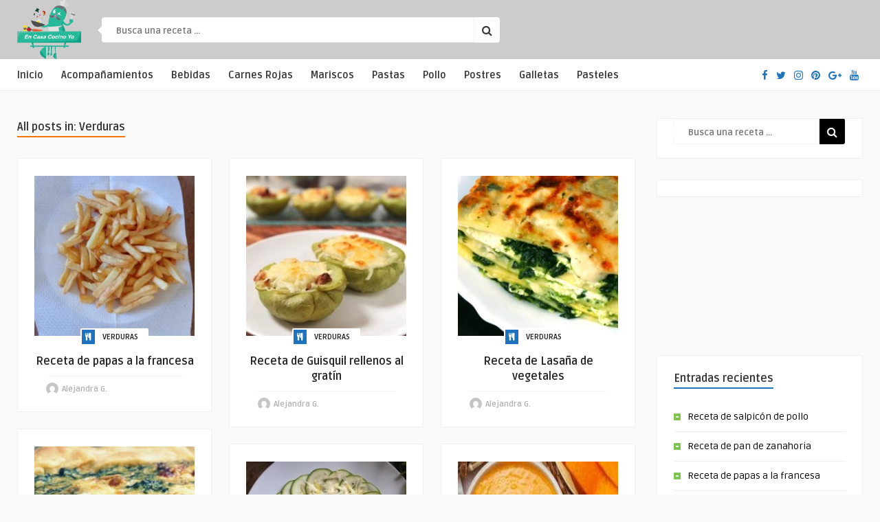

--- FILE ---
content_type: text/html; charset=UTF-8
request_url: https://encasacocinoyo.com/category/verduras/
body_size: 59385
content:
<!DOCTYPE HTML>
<html lang="es">
<head>
<!-- Google tag (gtag.js) -->
<script async src="https://www.googletagmanager.com/gtag/js?id=G-VL82WMCDEB"></script>
<script>
  window.dataLayer = window.dataLayer || [];
  function gtag(){dataLayer.push(arguments);}
  gtag('js', new Date());

  gtag('config', 'G-VL82WMCDEB');
</script>

<script async src="https://pagead2.googlesyndication.com/pagead/js/adsbygoogle.js?client=ca-pub-3839333891282577"
     crossorigin="anonymous"></script>

<script async src="https://securepubads.g.doubleclick.net/tag/js/gpt.js"></script>
<script>
window.googletag = window.googletag || {cmd: []};
googletag.cmd.push(function() {
googletag.defineSlot('/54158815/CCY/Ad_header', [[320, 100], [970, 90], [728, 90]], 'div-gpt-ad-1729818488457-0').addService(googletag.pubads());
googletag.defineSlot('/54158815/CCY/ad_bottom', [[970, 90], [300, 100], [728, 90]], 'div-gpt-ad-1729832517969-0').addService(googletag.pubads());
googletag.defineSlot('/54158815/CCY/ad_320x250', [[320, 250], [200, 200]], 'div-gpt-ad-1729833429798-0').addService(googletag.pubads());
googletag.pubads().enableSingleRequest();
googletag.pubads().collapseEmptyDivs();
googletag.enableServices();
});
</script>
    <!-- Meta Tags -->
    <meta http-equiv="Content-Type" content="text/html; charset=UTF-8" />

    <!-- Mobile Device Meta -->
    <meta name="viewport" content="width=device-width, initial-scale=1"> 

    <!-- Theme output -->
    <meta name='robots' content='index, follow, max-image-preview:large, max-snippet:-1, max-video-preview:-1' />

	<!-- This site is optimized with the Yoast SEO plugin v23.7 - https://yoast.com/wordpress/plugins/seo/ -->
	<title>Verduras Archives - En casa cocino yo</title>
	<link rel="canonical" href="https://encasacocinoyo.com/category/verduras/" />
	<link rel="next" href="https://encasacocinoyo.com/category/verduras/page/2/" />
	<meta property="og:locale" content="es_ES" />
	<meta property="og:type" content="article" />
	<meta property="og:title" content="Verduras Archives - En casa cocino yo" />
	<meta property="og:url" content="https://encasacocinoyo.com/category/verduras/" />
	<meta property="og:site_name" content="En casa cocino yo" />
	<meta name="twitter:card" content="summary_large_image" />
	<script type="application/ld+json" class="yoast-schema-graph">{"@context":"https://schema.org","@graph":[{"@type":"CollectionPage","@id":"https://encasacocinoyo.com/category/verduras/","url":"https://encasacocinoyo.com/category/verduras/","name":"Verduras Archives - En casa cocino yo","isPartOf":{"@id":"https://encasacocinoyo.com/#website"},"primaryImageOfPage":{"@id":"https://encasacocinoyo.com/category/verduras/#primaryimage"},"image":{"@id":"https://encasacocinoyo.com/category/verduras/#primaryimage"},"thumbnailUrl":"https://encasacocinoyo.com/wp-content/uploads/2025/01/Papas-a-la-francesa.jpeg","breadcrumb":{"@id":"https://encasacocinoyo.com/category/verduras/#breadcrumb"},"inLanguage":"es"},{"@type":"ImageObject","inLanguage":"es","@id":"https://encasacocinoyo.com/category/verduras/#primaryimage","url":"https://encasacocinoyo.com/wp-content/uploads/2025/01/Papas-a-la-francesa.jpeg","contentUrl":"https://encasacocinoyo.com/wp-content/uploads/2025/01/Papas-a-la-francesa.jpeg","width":1200,"height":1600},{"@type":"BreadcrumbList","@id":"https://encasacocinoyo.com/category/verduras/#breadcrumb","itemListElement":[{"@type":"ListItem","position":1,"name":"Inicio","item":"https://encasacocinoyo.com/"},{"@type":"ListItem","position":2,"name":"Verduras"}]},{"@type":"WebSite","@id":"https://encasacocinoyo.com/#website","url":"https://encasacocinoyo.com/","name":"En casa cocino yo","description":"","potentialAction":[{"@type":"SearchAction","target":{"@type":"EntryPoint","urlTemplate":"https://encasacocinoyo.com/?s={search_term_string}"},"query-input":{"@type":"PropertyValueSpecification","valueRequired":true,"valueName":"search_term_string"}}],"inLanguage":"es"}]}</script>
	<!-- / Yoast SEO plugin. -->


<link rel='dns-prefetch' href='//fonts.googleapis.com' />
<link rel="alternate" type="application/rss+xml" title="En casa cocino yo &raquo; Feed" href="https://encasacocinoyo.com/feed/" />
<link rel="alternate" type="application/rss+xml" title="En casa cocino yo &raquo; Feed de los comentarios" href="https://encasacocinoyo.com/comments/feed/" />
<link rel="alternate" type="application/rss+xml" title="En casa cocino yo &raquo; Categoría Verduras del feed" href="https://encasacocinoyo.com/category/verduras/feed/" />
<script type="text/javascript">
/* <![CDATA[ */
window._wpemojiSettings = {"baseUrl":"https:\/\/s.w.org\/images\/core\/emoji\/15.0.3\/72x72\/","ext":".png","svgUrl":"https:\/\/s.w.org\/images\/core\/emoji\/15.0.3\/svg\/","svgExt":".svg","source":{"concatemoji":"https:\/\/encasacocinoyo.com\/wp-includes\/js\/wp-emoji-release.min.js?ver=6.6.2"}};
/*! This file is auto-generated */
!function(i,n){var o,s,e;function c(e){try{var t={supportTests:e,timestamp:(new Date).valueOf()};sessionStorage.setItem(o,JSON.stringify(t))}catch(e){}}function p(e,t,n){e.clearRect(0,0,e.canvas.width,e.canvas.height),e.fillText(t,0,0);var t=new Uint32Array(e.getImageData(0,0,e.canvas.width,e.canvas.height).data),r=(e.clearRect(0,0,e.canvas.width,e.canvas.height),e.fillText(n,0,0),new Uint32Array(e.getImageData(0,0,e.canvas.width,e.canvas.height).data));return t.every(function(e,t){return e===r[t]})}function u(e,t,n){switch(t){case"flag":return n(e,"\ud83c\udff3\ufe0f\u200d\u26a7\ufe0f","\ud83c\udff3\ufe0f\u200b\u26a7\ufe0f")?!1:!n(e,"\ud83c\uddfa\ud83c\uddf3","\ud83c\uddfa\u200b\ud83c\uddf3")&&!n(e,"\ud83c\udff4\udb40\udc67\udb40\udc62\udb40\udc65\udb40\udc6e\udb40\udc67\udb40\udc7f","\ud83c\udff4\u200b\udb40\udc67\u200b\udb40\udc62\u200b\udb40\udc65\u200b\udb40\udc6e\u200b\udb40\udc67\u200b\udb40\udc7f");case"emoji":return!n(e,"\ud83d\udc26\u200d\u2b1b","\ud83d\udc26\u200b\u2b1b")}return!1}function f(e,t,n){var r="undefined"!=typeof WorkerGlobalScope&&self instanceof WorkerGlobalScope?new OffscreenCanvas(300,150):i.createElement("canvas"),a=r.getContext("2d",{willReadFrequently:!0}),o=(a.textBaseline="top",a.font="600 32px Arial",{});return e.forEach(function(e){o[e]=t(a,e,n)}),o}function t(e){var t=i.createElement("script");t.src=e,t.defer=!0,i.head.appendChild(t)}"undefined"!=typeof Promise&&(o="wpEmojiSettingsSupports",s=["flag","emoji"],n.supports={everything:!0,everythingExceptFlag:!0},e=new Promise(function(e){i.addEventListener("DOMContentLoaded",e,{once:!0})}),new Promise(function(t){var n=function(){try{var e=JSON.parse(sessionStorage.getItem(o));if("object"==typeof e&&"number"==typeof e.timestamp&&(new Date).valueOf()<e.timestamp+604800&&"object"==typeof e.supportTests)return e.supportTests}catch(e){}return null}();if(!n){if("undefined"!=typeof Worker&&"undefined"!=typeof OffscreenCanvas&&"undefined"!=typeof URL&&URL.createObjectURL&&"undefined"!=typeof Blob)try{var e="postMessage("+f.toString()+"("+[JSON.stringify(s),u.toString(),p.toString()].join(",")+"));",r=new Blob([e],{type:"text/javascript"}),a=new Worker(URL.createObjectURL(r),{name:"wpTestEmojiSupports"});return void(a.onmessage=function(e){c(n=e.data),a.terminate(),t(n)})}catch(e){}c(n=f(s,u,p))}t(n)}).then(function(e){for(var t in e)n.supports[t]=e[t],n.supports.everything=n.supports.everything&&n.supports[t],"flag"!==t&&(n.supports.everythingExceptFlag=n.supports.everythingExceptFlag&&n.supports[t]);n.supports.everythingExceptFlag=n.supports.everythingExceptFlag&&!n.supports.flag,n.DOMReady=!1,n.readyCallback=function(){n.DOMReady=!0}}).then(function(){return e}).then(function(){var e;n.supports.everything||(n.readyCallback(),(e=n.source||{}).concatemoji?t(e.concatemoji):e.wpemoji&&e.twemoji&&(t(e.twemoji),t(e.wpemoji)))}))}((window,document),window._wpemojiSettings);
/* ]]> */
</script>
<style id='wp-emoji-styles-inline-css' type='text/css'>

	img.wp-smiley, img.emoji {
		display: inline !important;
		border: none !important;
		box-shadow: none !important;
		height: 1em !important;
		width: 1em !important;
		margin: 0 0.07em !important;
		vertical-align: -0.1em !important;
		background: none !important;
		padding: 0 !important;
	}
</style>
<link rel='stylesheet' id='wp-block-library-css' href='https://encasacocinoyo.com/wp-includes/css/dist/block-library/style.min.css?ver=6.6.2' type='text/css' media='all' />
<style id='classic-theme-styles-inline-css' type='text/css'>
/*! This file is auto-generated */
.wp-block-button__link{color:#fff;background-color:#32373c;border-radius:9999px;box-shadow:none;text-decoration:none;padding:calc(.667em + 2px) calc(1.333em + 2px);font-size:1.125em}.wp-block-file__button{background:#32373c;color:#fff;text-decoration:none}
</style>
<style id='global-styles-inline-css' type='text/css'>
:root{--wp--preset--aspect-ratio--square: 1;--wp--preset--aspect-ratio--4-3: 4/3;--wp--preset--aspect-ratio--3-4: 3/4;--wp--preset--aspect-ratio--3-2: 3/2;--wp--preset--aspect-ratio--2-3: 2/3;--wp--preset--aspect-ratio--16-9: 16/9;--wp--preset--aspect-ratio--9-16: 9/16;--wp--preset--color--black: #000000;--wp--preset--color--cyan-bluish-gray: #abb8c3;--wp--preset--color--white: #ffffff;--wp--preset--color--pale-pink: #f78da7;--wp--preset--color--vivid-red: #cf2e2e;--wp--preset--color--luminous-vivid-orange: #ff6900;--wp--preset--color--luminous-vivid-amber: #fcb900;--wp--preset--color--light-green-cyan: #7bdcb5;--wp--preset--color--vivid-green-cyan: #00d084;--wp--preset--color--pale-cyan-blue: #8ed1fc;--wp--preset--color--vivid-cyan-blue: #0693e3;--wp--preset--color--vivid-purple: #9b51e0;--wp--preset--gradient--vivid-cyan-blue-to-vivid-purple: linear-gradient(135deg,rgba(6,147,227,1) 0%,rgb(155,81,224) 100%);--wp--preset--gradient--light-green-cyan-to-vivid-green-cyan: linear-gradient(135deg,rgb(122,220,180) 0%,rgb(0,208,130) 100%);--wp--preset--gradient--luminous-vivid-amber-to-luminous-vivid-orange: linear-gradient(135deg,rgba(252,185,0,1) 0%,rgba(255,105,0,1) 100%);--wp--preset--gradient--luminous-vivid-orange-to-vivid-red: linear-gradient(135deg,rgba(255,105,0,1) 0%,rgb(207,46,46) 100%);--wp--preset--gradient--very-light-gray-to-cyan-bluish-gray: linear-gradient(135deg,rgb(238,238,238) 0%,rgb(169,184,195) 100%);--wp--preset--gradient--cool-to-warm-spectrum: linear-gradient(135deg,rgb(74,234,220) 0%,rgb(151,120,209) 20%,rgb(207,42,186) 40%,rgb(238,44,130) 60%,rgb(251,105,98) 80%,rgb(254,248,76) 100%);--wp--preset--gradient--blush-light-purple: linear-gradient(135deg,rgb(255,206,236) 0%,rgb(152,150,240) 100%);--wp--preset--gradient--blush-bordeaux: linear-gradient(135deg,rgb(254,205,165) 0%,rgb(254,45,45) 50%,rgb(107,0,62) 100%);--wp--preset--gradient--luminous-dusk: linear-gradient(135deg,rgb(255,203,112) 0%,rgb(199,81,192) 50%,rgb(65,88,208) 100%);--wp--preset--gradient--pale-ocean: linear-gradient(135deg,rgb(255,245,203) 0%,rgb(182,227,212) 50%,rgb(51,167,181) 100%);--wp--preset--gradient--electric-grass: linear-gradient(135deg,rgb(202,248,128) 0%,rgb(113,206,126) 100%);--wp--preset--gradient--midnight: linear-gradient(135deg,rgb(2,3,129) 0%,rgb(40,116,252) 100%);--wp--preset--font-size--small: 13px;--wp--preset--font-size--medium: 20px;--wp--preset--font-size--large: 36px;--wp--preset--font-size--x-large: 42px;--wp--preset--spacing--20: 0.44rem;--wp--preset--spacing--30: 0.67rem;--wp--preset--spacing--40: 1rem;--wp--preset--spacing--50: 1.5rem;--wp--preset--spacing--60: 2.25rem;--wp--preset--spacing--70: 3.38rem;--wp--preset--spacing--80: 5.06rem;--wp--preset--shadow--natural: 6px 6px 9px rgba(0, 0, 0, 0.2);--wp--preset--shadow--deep: 12px 12px 50px rgba(0, 0, 0, 0.4);--wp--preset--shadow--sharp: 6px 6px 0px rgba(0, 0, 0, 0.2);--wp--preset--shadow--outlined: 6px 6px 0px -3px rgba(255, 255, 255, 1), 6px 6px rgba(0, 0, 0, 1);--wp--preset--shadow--crisp: 6px 6px 0px rgba(0, 0, 0, 1);}:where(.is-layout-flex){gap: 0.5em;}:where(.is-layout-grid){gap: 0.5em;}body .is-layout-flex{display: flex;}.is-layout-flex{flex-wrap: wrap;align-items: center;}.is-layout-flex > :is(*, div){margin: 0;}body .is-layout-grid{display: grid;}.is-layout-grid > :is(*, div){margin: 0;}:where(.wp-block-columns.is-layout-flex){gap: 2em;}:where(.wp-block-columns.is-layout-grid){gap: 2em;}:where(.wp-block-post-template.is-layout-flex){gap: 1.25em;}:where(.wp-block-post-template.is-layout-grid){gap: 1.25em;}.has-black-color{color: var(--wp--preset--color--black) !important;}.has-cyan-bluish-gray-color{color: var(--wp--preset--color--cyan-bluish-gray) !important;}.has-white-color{color: var(--wp--preset--color--white) !important;}.has-pale-pink-color{color: var(--wp--preset--color--pale-pink) !important;}.has-vivid-red-color{color: var(--wp--preset--color--vivid-red) !important;}.has-luminous-vivid-orange-color{color: var(--wp--preset--color--luminous-vivid-orange) !important;}.has-luminous-vivid-amber-color{color: var(--wp--preset--color--luminous-vivid-amber) !important;}.has-light-green-cyan-color{color: var(--wp--preset--color--light-green-cyan) !important;}.has-vivid-green-cyan-color{color: var(--wp--preset--color--vivid-green-cyan) !important;}.has-pale-cyan-blue-color{color: var(--wp--preset--color--pale-cyan-blue) !important;}.has-vivid-cyan-blue-color{color: var(--wp--preset--color--vivid-cyan-blue) !important;}.has-vivid-purple-color{color: var(--wp--preset--color--vivid-purple) !important;}.has-black-background-color{background-color: var(--wp--preset--color--black) !important;}.has-cyan-bluish-gray-background-color{background-color: var(--wp--preset--color--cyan-bluish-gray) !important;}.has-white-background-color{background-color: var(--wp--preset--color--white) !important;}.has-pale-pink-background-color{background-color: var(--wp--preset--color--pale-pink) !important;}.has-vivid-red-background-color{background-color: var(--wp--preset--color--vivid-red) !important;}.has-luminous-vivid-orange-background-color{background-color: var(--wp--preset--color--luminous-vivid-orange) !important;}.has-luminous-vivid-amber-background-color{background-color: var(--wp--preset--color--luminous-vivid-amber) !important;}.has-light-green-cyan-background-color{background-color: var(--wp--preset--color--light-green-cyan) !important;}.has-vivid-green-cyan-background-color{background-color: var(--wp--preset--color--vivid-green-cyan) !important;}.has-pale-cyan-blue-background-color{background-color: var(--wp--preset--color--pale-cyan-blue) !important;}.has-vivid-cyan-blue-background-color{background-color: var(--wp--preset--color--vivid-cyan-blue) !important;}.has-vivid-purple-background-color{background-color: var(--wp--preset--color--vivid-purple) !important;}.has-black-border-color{border-color: var(--wp--preset--color--black) !important;}.has-cyan-bluish-gray-border-color{border-color: var(--wp--preset--color--cyan-bluish-gray) !important;}.has-white-border-color{border-color: var(--wp--preset--color--white) !important;}.has-pale-pink-border-color{border-color: var(--wp--preset--color--pale-pink) !important;}.has-vivid-red-border-color{border-color: var(--wp--preset--color--vivid-red) !important;}.has-luminous-vivid-orange-border-color{border-color: var(--wp--preset--color--luminous-vivid-orange) !important;}.has-luminous-vivid-amber-border-color{border-color: var(--wp--preset--color--luminous-vivid-amber) !important;}.has-light-green-cyan-border-color{border-color: var(--wp--preset--color--light-green-cyan) !important;}.has-vivid-green-cyan-border-color{border-color: var(--wp--preset--color--vivid-green-cyan) !important;}.has-pale-cyan-blue-border-color{border-color: var(--wp--preset--color--pale-cyan-blue) !important;}.has-vivid-cyan-blue-border-color{border-color: var(--wp--preset--color--vivid-cyan-blue) !important;}.has-vivid-purple-border-color{border-color: var(--wp--preset--color--vivid-purple) !important;}.has-vivid-cyan-blue-to-vivid-purple-gradient-background{background: var(--wp--preset--gradient--vivid-cyan-blue-to-vivid-purple) !important;}.has-light-green-cyan-to-vivid-green-cyan-gradient-background{background: var(--wp--preset--gradient--light-green-cyan-to-vivid-green-cyan) !important;}.has-luminous-vivid-amber-to-luminous-vivid-orange-gradient-background{background: var(--wp--preset--gradient--luminous-vivid-amber-to-luminous-vivid-orange) !important;}.has-luminous-vivid-orange-to-vivid-red-gradient-background{background: var(--wp--preset--gradient--luminous-vivid-orange-to-vivid-red) !important;}.has-very-light-gray-to-cyan-bluish-gray-gradient-background{background: var(--wp--preset--gradient--very-light-gray-to-cyan-bluish-gray) !important;}.has-cool-to-warm-spectrum-gradient-background{background: var(--wp--preset--gradient--cool-to-warm-spectrum) !important;}.has-blush-light-purple-gradient-background{background: var(--wp--preset--gradient--blush-light-purple) !important;}.has-blush-bordeaux-gradient-background{background: var(--wp--preset--gradient--blush-bordeaux) !important;}.has-luminous-dusk-gradient-background{background: var(--wp--preset--gradient--luminous-dusk) !important;}.has-pale-ocean-gradient-background{background: var(--wp--preset--gradient--pale-ocean) !important;}.has-electric-grass-gradient-background{background: var(--wp--preset--gradient--electric-grass) !important;}.has-midnight-gradient-background{background: var(--wp--preset--gradient--midnight) !important;}.has-small-font-size{font-size: var(--wp--preset--font-size--small) !important;}.has-medium-font-size{font-size: var(--wp--preset--font-size--medium) !important;}.has-large-font-size{font-size: var(--wp--preset--font-size--large) !important;}.has-x-large-font-size{font-size: var(--wp--preset--font-size--x-large) !important;}
:where(.wp-block-post-template.is-layout-flex){gap: 1.25em;}:where(.wp-block-post-template.is-layout-grid){gap: 1.25em;}
:where(.wp-block-columns.is-layout-flex){gap: 2em;}:where(.wp-block-columns.is-layout-grid){gap: 2em;}
:root :where(.wp-block-pullquote){font-size: 1.5em;line-height: 1.6;}
</style>
<link rel='stylesheet' id='anthemes_shortcode_styles-css' href='https://encasacocinoyo.com/wp-content/plugins/anthemes-shortcodes/includes/css/anthemes-shortcodes.css?ver=6.6.2' type='text/css' media='all' />
<link rel='stylesheet' id='wp-pagenavi-css' href='https://encasacocinoyo.com/wp-content/plugins/wp-pagenavi/pagenavi-css.css?ver=2.70' type='text/css' media='all' />
<link rel='stylesheet' id='parent-style-css' href='https://encasacocinoyo.com/wp-content/themes/food-wp/style.css?ver=6.6.2' type='text/css' media='all' />
<link rel='stylesheet' id='food_wp_style-css' href='https://encasacocinoyo.com/wp-content/themes/food-wp-child/style.css?ver=2.4' type='text/css' media='all' />
<link rel='stylesheet' id='food_wp_default-css' href='https://encasacocinoyo.com/wp-content/themes/food-wp/css/colors/default.css?ver=2.4' type='text/css' media='all' />
<link rel='stylesheet' id='food_wp_responsive-css' href='https://encasacocinoyo.com/wp-content/themes/food-wp/css/responsive.css?ver=2.4' type='text/css' media='all' />
<link rel='stylesheet' id='food_font-awesome-css' href='https://encasacocinoyo.com/wp-content/themes/food-wp/css/font-awesome-4.7.0/css/font-awesome.min.css?ver=4.7.0' type='text/css' media='all' />
<link rel='stylesheet' id='jquery-owl-carousel-css' href='https://encasacocinoyo.com/wp-content/themes/food-wp/owl-carousel/owl.carousel.css?ver=2.0.0' type='text/css' media='all' />
<link rel='stylesheet' id='food_wp_fonts-css' href='//fonts.googleapis.com/css?family=Ruda%3A400%2C700%7CCovered+By+Your+Grace&#038;ver=1.0.0' type='text/css' media='all' />
<script type="text/javascript" src="https://encasacocinoyo.com/wp-includes/js/jquery/jquery.min.js?ver=3.7.1" id="jquery-core-js"></script>
<script type="text/javascript" src="https://encasacocinoyo.com/wp-includes/js/jquery/jquery-migrate.min.js?ver=3.4.1" id="jquery-migrate-js"></script>
<link rel="https://api.w.org/" href="https://encasacocinoyo.com/wp-json/" /><link rel="alternate" title="JSON" type="application/json" href="https://encasacocinoyo.com/wp-json/wp/v2/categories/25" /><link rel="EditURI" type="application/rsd+xml" title="RSD" href="https://encasacocinoyo.com/xmlrpc.php?rsd" />
<meta name="generator" content="WordPress 6.6.2" />
<style type="text/css">#featured-slider .article-category i, ul.masonry_list .article-category i, .wp-pagenavi a:hover, .wp-pagenavi span.current, ul.articles-modules .article-category i, ul.articles-modules .article-category, .single-content h3.title, .entry-btn, .my-paginated-posts span, #newsletter-form input.newsletter-btn, ul.article_list li div.post-nr, .comments h3.comment-reply-title, #commentform #submit, footer .widget h3.title span, #back-top span, #random-section .article-category i, #follow-section i, input.ap-form-submit-button { background-color: #1e73be !important;} a:hover, .top-social li a, .jquerycssmenu ul li.current_page_item a, .jquerycssmenu ul li.current-menu-ancestor a, .jquerycssmenu ul li.current-menu-item a, .jquerycssmenu ul li.current-menu-parent a, .jquerycssmenu ul li ul li.current_page_item a, .jquerycssmenu ul li ul li.current-menu-ancestor a, .jquerycssmenu ul li ul li.current-menu-item a, .jquerycssmenu ul li ul li.current-menu-parent a, .jquerycssmenu ul li i, .jquerycssmenu ul li a:hover, .jquerycssmenu ul li ul li:hover a:hover, h3.title-module, ul.aut-meta li.name a, div.p-first-letter p:first-child:first-letter, div.feed-info i, .widget_anthemes_categories li, div.tagcloud span, .widget_archive li, .widget_meta li, #mcTagMap .tagindex h4, #sc_mcTagMap .tagindex h4, #random-wrap-section h3.title-section, #follow-section h4 { color: #1e73be !important;} .single-related h3, .sidebar h3.title { border-bottom: 2px solid #1e73be !important;} blockquote { border-left: 5px solid #1e73be !important;} #mcTagMap .tagindex h4, #sc_mcTagMap .tagindex h4 { border-bottom: 5px solid #1e73be !important;} div.feed-info strong, .copyright a { border-bottom: 1px solid #1e73be !important;} input.ap-form-submit-button { border-color: #1e73be !important;} header, .sticky { background-color: #1e73be !important;} ul.top-list li a { color: #FFFFFF !important;} footer { background-color: #000000 !important;} .entry p a { color: #1e73be !important;} </style>
<style type="text/css"> .tippy-box[data-theme~="wprm"] { background-color: #333333; color: #FFFFFF; } .tippy-box[data-theme~="wprm"][data-placement^="top"] > .tippy-arrow::before { border-top-color: #333333; } .tippy-box[data-theme~="wprm"][data-placement^="bottom"] > .tippy-arrow::before { border-bottom-color: #333333; } .tippy-box[data-theme~="wprm"][data-placement^="left"] > .tippy-arrow::before { border-left-color: #333333; } .tippy-box[data-theme~="wprm"][data-placement^="right"] > .tippy-arrow::before { border-right-color: #333333; } .tippy-box[data-theme~="wprm"] a { color: #FFFFFF; } .wprm-comment-rating svg { width: 18px !important; height: 18px !important; } img.wprm-comment-rating { width: 90px !important; height: 18px !important; } body { --comment-rating-star-color: #343434; } body { --wprm-popup-font-size: 16px; } body { --wprm-popup-background: #ffffff; } body { --wprm-popup-title: #000000; } body { --wprm-popup-content: #444444; } body { --wprm-popup-button-background: #444444; } body { --wprm-popup-button-text: #ffffff; }</style><style type="text/css">.wprm-glossary-term {color: #5A822B;text-decoration: underline;cursor: help;}</style>		<style type="text/css" id="wp-custom-css">
			header, .sticky {
  background-color: #CCC !important;
}		</style>
		 

</head>
<body class="archive category category-verduras category-25">


<!-- Begin Header -->
<header> 
        <div class="main-header">
            <!-- Logo -->  
            <a href="https://encasacocinoyo.com/"><img class="logo" src="https://encasacocinoyo.com/wp-content/uploads/2020/09/logo.png" alt="En casa cocino yo" /></a>

            <!-- search form get_search_form(); -->
            <form id="searchform2" class="header-search" method="get" action="https://encasacocinoyo.com/">
    <div class="triangle-search"></div>
    <input placeholder="Busca una receta ..." type="text" name="s" id="s" />
    <input type="submit" value="&#xf002;" class="buttonicon" />
</form>

            <ul class="top-list">
                            </ul><!-- end .top-list -->
            <div class="clear"></div>
        </div><!-- end .main-header -->
       <!-- /54158815/CCY/Ad_header -->
<div id='div-gpt-ad-1729818488457-0' style='min-width: 320px; min-height: 90px;'>
<script>
googletag.cmd.push(function() { googletag.display('div-gpt-ad-1729818488457-0'); });
</script>
</div> 
        <div class="bar-header">
            <div class="wrap-center">
                <!-- Navigation Menu -->
                                    <nav id="myjquerymenu" class="jquerycssmenu">
                         <ul><li id="menu-item-595" class="menu-item menu-item-type-custom menu-item-object-custom menu-item-home menu-item-595"><a href="https://encasacocinoyo.com">Inicio</a></li>
<li id="menu-item-524" class="menu-item menu-item-type-taxonomy menu-item-object-category menu-item-has-children menu-item-524"><a href="https://encasacocinoyo.com/category/acompanamientos/">Acompañamientos</a>
<ul class="sub-menu">
	<li id="menu-item-590" class="menu-item menu-item-type-taxonomy menu-item-object-category menu-item-590"><a href="https://encasacocinoyo.com/category/ensaladas/">Ensaladas</a></li>
	<li id="menu-item-588" class="menu-item menu-item-type-taxonomy menu-item-object-category menu-item-588"><a href="https://encasacocinoyo.com/category/sandwich/">Sandwich</a></li>
</ul>
</li>
<li id="menu-item-596" class="menu-item menu-item-type-taxonomy menu-item-object-category menu-item-596"><a href="https://encasacocinoyo.com/category/bebidas/">Bebidas</a></li>
<li id="menu-item-592" class="menu-item menu-item-type-taxonomy menu-item-object-category menu-item-592"><a href="https://encasacocinoyo.com/category/carnes-rojas/">Carnes Rojas</a></li>
<li id="menu-item-587" class="menu-item menu-item-type-taxonomy menu-item-object-category menu-item-587"><a href="https://encasacocinoyo.com/category/mariscos/">Mariscos</a></li>
<li id="menu-item-589" class="menu-item menu-item-type-taxonomy menu-item-object-category menu-item-589"><a href="https://encasacocinoyo.com/category/pastas/">Pastas</a></li>
<li id="menu-item-591" class="menu-item menu-item-type-taxonomy menu-item-object-category menu-item-591"><a href="https://encasacocinoyo.com/category/pollo-2/">Pollo</a></li>
<li id="menu-item-594" class="menu-item menu-item-type-taxonomy menu-item-object-category menu-item-has-children menu-item-594"><a href="https://encasacocinoyo.com/category/postres/">Postres</a>
<ul class="sub-menu">
	<li id="menu-item-593" class="menu-item menu-item-type-taxonomy menu-item-object-category menu-item-593"><a href="https://encasacocinoyo.com/category/galletas/">Galletas</a></li>
	<li id="menu-item-523" class="menu-item menu-item-type-taxonomy menu-item-object-category menu-item-523"><a href="https://encasacocinoyo.com/category/pasteles/">Pasteles</a></li>
</ul>
</li>
<li id="menu-item-606" class="menu-item menu-item-type-taxonomy menu-item-object-category menu-item-606"><a href="https://encasacocinoyo.com/category/galletas/">Galletas</a></li>
<li id="menu-item-598" class="menu-item menu-item-type-taxonomy menu-item-object-category menu-item-598"><a href="https://encasacocinoyo.com/category/pasteles/">Pasteles</a></li>
</ul>                    </nav>
                
                <ul class="top-social">
                    <li><a href="#"><i class="fa fa-facebook"></i></a></li>
<li><a href="#"><i class="fa fa-twitter"></i></a></li>
<li><a href="#"><i class="fa fa-instagram"></i></a></li>
<li><a href="#"><i class="fa fa-pinterest"></i></a></li>
<li><a href="#"><i class="fa fa-google-plus"></i></a></li>
<li><a href="#"><i class="fa fa-youtube"></i></a></li>
                </ul>          
            </div><!-- end .wrap-center -->
        </div>
</header><!-- end #header -->


<!-- Begin Wrap Content -->
<div class="wrap-fullwidth">

    <!-- Begin Main Home Content -->
    <div class="wrap-content">        
         
            <h3 class="index-title">All posts in: Verduras</h3>
            <div class="cat-info"></div>
        <div class="clear"></div>


        <ul id="infinite-articles" class="masonry_list js-masonry">
        
            <li class="ex34 post-5901 post type-post status-publish format-standard has-post-thumbnail hentry category-verduras tag-aceite tag-papas tag-sal" id="post-5901">

                        
                    <a href="https://encasacocinoyo.com/verduras/receta-de-papas-a-la-francesa/"><img width="250" height="250" src="https://encasacocinoyo.com/wp-content/uploads/2025/01/Papas-a-la-francesa-250x250.jpeg" class="attachment-food_wp_thumbnail-blog-grid size-food_wp_thumbnail-blog-grid wp-post-image" alt="" title="" decoding="async" fetchpriority="high" srcset="https://encasacocinoyo.com/wp-content/uploads/2025/01/Papas-a-la-francesa-250x250.jpeg 250w, https://encasacocinoyo.com/wp-content/uploads/2025/01/Papas-a-la-francesa-150x150.jpeg 150w, https://encasacocinoyo.com/wp-content/uploads/2025/01/Papas-a-la-francesa-500x500.jpeg 500w, https://encasacocinoyo.com/wp-content/uploads/2025/01/Papas-a-la-francesa-345x345.jpeg 345w, https://encasacocinoyo.com/wp-content/uploads/2025/01/Papas-a-la-francesa-320x320.jpeg 320w, https://encasacocinoyo.com/wp-content/uploads/2025/01/Papas-a-la-francesa-90x90.jpeg 90w" sizes="(max-width: 250px) 100vw, 250px" /></a>
                    <div class="article-wrap">
                        <div class="article-category"><i class="fa fa-cutlery" aria-hidden="true"></i> <a href="https://encasacocinoyo.com/category/verduras/">Verduras</a>                         </div><!-- end .article-category -->
                    </div><!-- end .article-wrap -->
                 
                <div class="clear"></div>

                <div class="content-masonry">
                    <a href="https://encasacocinoyo.com/verduras/receta-de-papas-a-la-francesa/"><h3>Receta de papas a la francesa</h3></a>
                    <ul class="meta-content">
                        <li><a href="https://encasacocinoyo.com/author/aleg/"><img alt='' src='https://secure.gravatar.com/avatar/656e777233a9c9cb88be641dd48f8aff?s=18&#038;d=mm&#038;r=g' srcset='https://secure.gravatar.com/avatar/656e777233a9c9cb88be641dd48f8aff?s=36&#038;d=mm&#038;r=g 2x' class='avatar avatar-18 photo' height='18' width='18' decoding='async'/></a></li>
                        <li class="aut-name">Alejandra&nbsp;G.</li>
                        <li class="art-likes-text"></li>
                        <li class="art-likes"></li>
                    </ul><!-- end .meta-content -->
                </div><!-- end .content-masonry -->
            </li>
        
            <li class="ex34 post-5125 post type-post status-publish format-standard has-post-thumbnail hentry category-verduras tag-crema tag-guisquil tag-guisquiles tag-queso" id="post-5125">

                        
                    <a href="https://encasacocinoyo.com/verduras/guisquil-relleos-al-gratin/"><img width="250" height="250" src="https://encasacocinoyo.com/wp-content/uploads/2024/07/Guisquil-rellenos-al-gratin-250x250.jpg" class="attachment-food_wp_thumbnail-blog-grid size-food_wp_thumbnail-blog-grid wp-post-image" alt="" title="" decoding="async" srcset="https://encasacocinoyo.com/wp-content/uploads/2024/07/Guisquil-rellenos-al-gratin-250x250.jpg 250w, https://encasacocinoyo.com/wp-content/uploads/2024/07/Guisquil-rellenos-al-gratin-150x150.jpg 150w, https://encasacocinoyo.com/wp-content/uploads/2024/07/Guisquil-rellenos-al-gratin-100x100.jpg 100w, https://encasacocinoyo.com/wp-content/uploads/2024/07/Guisquil-rellenos-al-gratin-320x320.jpg 320w, https://encasacocinoyo.com/wp-content/uploads/2024/07/Guisquil-rellenos-al-gratin-90x90.jpg 90w" sizes="(max-width: 250px) 100vw, 250px" /></a>
                    <div class="article-wrap">
                        <div class="article-category"><i class="fa fa-cutlery" aria-hidden="true"></i> <a href="https://encasacocinoyo.com/category/verduras/">Verduras</a>                         </div><!-- end .article-category -->
                    </div><!-- end .article-wrap -->
                 
                <div class="clear"></div>

                <div class="content-masonry">
                    <a href="https://encasacocinoyo.com/verduras/guisquil-relleos-al-gratin/"><h3>Receta de Guisquil rellenos al gratín</h3></a>
                    <ul class="meta-content">
                        <li><a href="https://encasacocinoyo.com/author/aleg/"><img alt='' src='https://secure.gravatar.com/avatar/656e777233a9c9cb88be641dd48f8aff?s=18&#038;d=mm&#038;r=g' srcset='https://secure.gravatar.com/avatar/656e777233a9c9cb88be641dd48f8aff?s=36&#038;d=mm&#038;r=g 2x' class='avatar avatar-18 photo' height='18' width='18' loading='lazy' decoding='async'/></a></li>
                        <li class="aut-name">Alejandra&nbsp;G.</li>
                        <li class="art-likes-text"></li>
                        <li class="art-likes"></li>
                    </ul><!-- end .meta-content -->
                </div><!-- end .content-masonry -->
            </li>
        
            <li class="ex34 post-5117 post type-post status-publish format-standard has-post-thumbnail hentry category-verduras tag-acelga tag-espinaca tag-lasana" id="post-5117">

                        
                    <a href="https://encasacocinoyo.com/verduras/lasana-de-vegetales/"><img width="250" height="250" src="https://encasacocinoyo.com/wp-content/uploads/2024/07/Lasana-de-vegetales-250x250.jpg" class="attachment-food_wp_thumbnail-blog-grid size-food_wp_thumbnail-blog-grid wp-post-image" alt="" title="" decoding="async" loading="lazy" srcset="https://encasacocinoyo.com/wp-content/uploads/2024/07/Lasana-de-vegetales-250x250.jpg 250w, https://encasacocinoyo.com/wp-content/uploads/2024/07/Lasana-de-vegetales-300x300.jpg 300w, https://encasacocinoyo.com/wp-content/uploads/2024/07/Lasana-de-vegetales-150x150.jpg 150w, https://encasacocinoyo.com/wp-content/uploads/2024/07/Lasana-de-vegetales-100x100.jpg 100w, https://encasacocinoyo.com/wp-content/uploads/2024/07/Lasana-de-vegetales-500x500.jpg 500w, https://encasacocinoyo.com/wp-content/uploads/2024/07/Lasana-de-vegetales-345x345.jpg 345w, https://encasacocinoyo.com/wp-content/uploads/2024/07/Lasana-de-vegetales-320x320.jpg 320w, https://encasacocinoyo.com/wp-content/uploads/2024/07/Lasana-de-vegetales-90x90.jpg 90w, https://encasacocinoyo.com/wp-content/uploads/2024/07/Lasana-de-vegetales.jpg 600w" sizes="(max-width: 250px) 100vw, 250px" /></a>
                    <div class="article-wrap">
                        <div class="article-category"><i class="fa fa-cutlery" aria-hidden="true"></i> <a href="https://encasacocinoyo.com/category/verduras/">Verduras</a>                         </div><!-- end .article-category -->
                    </div><!-- end .article-wrap -->
                 
                <div class="clear"></div>

                <div class="content-masonry">
                    <a href="https://encasacocinoyo.com/verduras/lasana-de-vegetales/"><h3>Receta de Lasaña de vegetales</h3></a>
                    <ul class="meta-content">
                        <li><a href="https://encasacocinoyo.com/author/aleg/"><img alt='' src='https://secure.gravatar.com/avatar/656e777233a9c9cb88be641dd48f8aff?s=18&#038;d=mm&#038;r=g' srcset='https://secure.gravatar.com/avatar/656e777233a9c9cb88be641dd48f8aff?s=36&#038;d=mm&#038;r=g 2x' class='avatar avatar-18 photo' height='18' width='18' loading='lazy' decoding='async'/></a></li>
                        <li class="aut-name">Alejandra&nbsp;G.</li>
                        <li class="art-likes-text"></li>
                        <li class="art-likes"></li>
                    </ul><!-- end .meta-content -->
                </div><!-- end .content-masonry -->
            </li>
        
            <li class="ex34 post-5086 post type-post status-publish format-standard has-post-thumbnail hentry category-tartas-saladas category-verduras tag-espinaca tag-huevos tag-queso-ricotta" id="post-5086">

                        
                    <a href="https://encasacocinoyo.com/verduras/tarta-de-espinaca-con-queso-ricotta/"><img width="250" height="250" src="https://encasacocinoyo.com/wp-content/uploads/2024/07/Tarta-de-espinaca-con-queso-ricotta-250x250.jpg" class="attachment-food_wp_thumbnail-blog-grid size-food_wp_thumbnail-blog-grid wp-post-image" alt="" title="" decoding="async" loading="lazy" srcset="https://encasacocinoyo.com/wp-content/uploads/2024/07/Tarta-de-espinaca-con-queso-ricotta-250x250.jpg 250w, https://encasacocinoyo.com/wp-content/uploads/2024/07/Tarta-de-espinaca-con-queso-ricotta-150x150.jpg 150w, https://encasacocinoyo.com/wp-content/uploads/2024/07/Tarta-de-espinaca-con-queso-ricotta-100x100.jpg 100w, https://encasacocinoyo.com/wp-content/uploads/2024/07/Tarta-de-espinaca-con-queso-ricotta-345x345.jpg 345w, https://encasacocinoyo.com/wp-content/uploads/2024/07/Tarta-de-espinaca-con-queso-ricotta-320x320.jpg 320w, https://encasacocinoyo.com/wp-content/uploads/2024/07/Tarta-de-espinaca-con-queso-ricotta-90x90.jpg 90w" sizes="(max-width: 250px) 100vw, 250px" /></a>
                    <div class="article-wrap">
                        <div class="article-category"><i class="fa fa-cutlery" aria-hidden="true"></i> <a href="https://encasacocinoyo.com/category/tartas-saladas/">Tartas saladas</a>                         </div><!-- end .article-category -->
                    </div><!-- end .article-wrap -->
                 
                <div class="clear"></div>

                <div class="content-masonry">
                    <a href="https://encasacocinoyo.com/verduras/tarta-de-espinaca-con-queso-ricotta/"><h3>Receta de Tarta de espinaca con queso ricotta</h3></a>
                    <ul class="meta-content">
                        <li><a href="https://encasacocinoyo.com/author/aleg/"><img alt='' src='https://secure.gravatar.com/avatar/656e777233a9c9cb88be641dd48f8aff?s=18&#038;d=mm&#038;r=g' srcset='https://secure.gravatar.com/avatar/656e777233a9c9cb88be641dd48f8aff?s=36&#038;d=mm&#038;r=g 2x' class='avatar avatar-18 photo' height='18' width='18' loading='lazy' decoding='async'/></a></li>
                        <li class="aut-name">Alejandra&nbsp;G.</li>
                        <li class="art-likes-text"></li>
                        <li class="art-likes"></li>
                    </ul><!-- end .meta-content -->
                </div><!-- end .content-masonry -->
            </li>
        
            <li class="ex34 post-4922 post type-post status-publish format-standard has-post-thumbnail hentry category-verduras tag-carpaccio tag-champinones tag-portobello tag-vinagre-balsamico" id="post-4922">

                        
                    <a href="https://encasacocinoyo.com/verduras/carpaccio-de-champinones/"><img width="250" height="250" src="https://encasacocinoyo.com/wp-content/uploads/2024/06/Carpaccio-de-champinones-250x250.jpg" class="attachment-food_wp_thumbnail-blog-grid size-food_wp_thumbnail-blog-grid wp-post-image" alt="" title="" decoding="async" loading="lazy" srcset="https://encasacocinoyo.com/wp-content/uploads/2024/06/Carpaccio-de-champinones-250x250.jpg 250w, https://encasacocinoyo.com/wp-content/uploads/2024/06/Carpaccio-de-champinones-300x300.jpg 300w, https://encasacocinoyo.com/wp-content/uploads/2024/06/Carpaccio-de-champinones-150x150.jpg 150w, https://encasacocinoyo.com/wp-content/uploads/2024/06/Carpaccio-de-champinones-768x768.jpg 768w, https://encasacocinoyo.com/wp-content/uploads/2024/06/Carpaccio-de-champinones-100x100.jpg 100w, https://encasacocinoyo.com/wp-content/uploads/2024/06/Carpaccio-de-champinones-500x500.jpg 500w, https://encasacocinoyo.com/wp-content/uploads/2024/06/Carpaccio-de-champinones-345x345.jpg 345w, https://encasacocinoyo.com/wp-content/uploads/2024/06/Carpaccio-de-champinones-320x320.jpg 320w, https://encasacocinoyo.com/wp-content/uploads/2024/06/Carpaccio-de-champinones-90x90.jpg 90w, https://encasacocinoyo.com/wp-content/uploads/2024/06/Carpaccio-de-champinones-950x950.jpg 950w, https://encasacocinoyo.com/wp-content/uploads/2024/06/Carpaccio-de-champinones.jpg 980w" sizes="(max-width: 250px) 100vw, 250px" /></a>
                    <div class="article-wrap">
                        <div class="article-category"><i class="fa fa-cutlery" aria-hidden="true"></i> <a href="https://encasacocinoyo.com/category/verduras/">Verduras</a>                         </div><!-- end .article-category -->
                    </div><!-- end .article-wrap -->
                 
                <div class="clear"></div>

                <div class="content-masonry">
                    <a href="https://encasacocinoyo.com/verduras/carpaccio-de-champinones/"><h3>Receta de Carpaccio de champiñones</h3></a>
                    <ul class="meta-content">
                        <li><a href="https://encasacocinoyo.com/author/aleg/"><img alt='' src='https://secure.gravatar.com/avatar/656e777233a9c9cb88be641dd48f8aff?s=18&#038;d=mm&#038;r=g' srcset='https://secure.gravatar.com/avatar/656e777233a9c9cb88be641dd48f8aff?s=36&#038;d=mm&#038;r=g 2x' class='avatar avatar-18 photo' height='18' width='18' loading='lazy' decoding='async'/></a></li>
                        <li class="aut-name">Alejandra&nbsp;G.</li>
                        <li class="art-likes-text"></li>
                        <li class="art-likes"></li>
                    </ul><!-- end .meta-content -->
                </div><!-- end .content-masonry -->
            </li>
        
            <li class="ex34 post-4865 post type-post status-publish format-standard has-post-thumbnail hentry category-verduras tag-calabaza tag-leche tag-nuez-moscada" id="post-4865">

                        
                    <a href="https://encasacocinoyo.com/verduras/pure-de-calazaba/"><img width="250" height="168" src="https://encasacocinoyo.com/wp-content/uploads/2024/05/Pure-de-calabaza-250x168.jpg" class="attachment-food_wp_thumbnail-blog-grid size-food_wp_thumbnail-blog-grid wp-post-image" alt="" title="" decoding="async" loading="lazy" /></a>
                    <div class="article-wrap">
                        <div class="article-category"><i class="fa fa-cutlery" aria-hidden="true"></i> <a href="https://encasacocinoyo.com/category/verduras/">Verduras</a>                         </div><!-- end .article-category -->
                    </div><!-- end .article-wrap -->
                 
                <div class="clear"></div>

                <div class="content-masonry">
                    <a href="https://encasacocinoyo.com/verduras/pure-de-calazaba/"><h3>Receta de Puré de calazaba</h3></a>
                    <ul class="meta-content">
                        <li><a href="https://encasacocinoyo.com/author/aleg/"><img alt='' src='https://secure.gravatar.com/avatar/656e777233a9c9cb88be641dd48f8aff?s=18&#038;d=mm&#038;r=g' srcset='https://secure.gravatar.com/avatar/656e777233a9c9cb88be641dd48f8aff?s=36&#038;d=mm&#038;r=g 2x' class='avatar avatar-18 photo' height='18' width='18' loading='lazy' decoding='async'/></a></li>
                        <li class="aut-name">Alejandra&nbsp;G.</li>
                        <li class="art-likes-text"></li>
                        <li class="art-likes"></li>
                    </ul><!-- end .meta-content -->
                </div><!-- end .content-masonry -->
            </li>
        
            <li class="ex34 post-4393 post type-post status-publish format-standard has-post-thumbnail hentry category-verduras tag-crema tag-elote tag-leche" id="post-4393">

                        
                    <a href="https://encasacocinoyo.com/verduras/budin-de-elote/"><img width="250" height="168" src="https://encasacocinoyo.com/wp-content/uploads/2023/12/Budin-de-elote-250x168.jpg" class="attachment-food_wp_thumbnail-blog-grid size-food_wp_thumbnail-blog-grid wp-post-image" alt="" title="" decoding="async" loading="lazy" /></a>
                    <div class="article-wrap">
                        <div class="article-category"><i class="fa fa-cutlery" aria-hidden="true"></i> <a href="https://encasacocinoyo.com/category/verduras/">Verduras</a>                         </div><!-- end .article-category -->
                    </div><!-- end .article-wrap -->
                 
                <div class="clear"></div>

                <div class="content-masonry">
                    <a href="https://encasacocinoyo.com/verduras/budin-de-elote/"><h3>Budín de elote</h3></a>
                    <ul class="meta-content">
                        <li><a href="https://encasacocinoyo.com/author/aleg/"><img alt='' src='https://secure.gravatar.com/avatar/656e777233a9c9cb88be641dd48f8aff?s=18&#038;d=mm&#038;r=g' srcset='https://secure.gravatar.com/avatar/656e777233a9c9cb88be641dd48f8aff?s=36&#038;d=mm&#038;r=g 2x' class='avatar avatar-18 photo' height='18' width='18' loading='lazy' decoding='async'/></a></li>
                        <li class="aut-name">Alejandra&nbsp;G.</li>
                        <li class="art-likes-text"></li>
                        <li class="art-likes"></li>
                    </ul><!-- end .meta-content -->
                </div><!-- end .content-masonry -->
            </li>
        
            <li class="ex34 post-4351 post type-post status-publish format-standard has-post-thumbnail hentry category-verduras tag-espinaca tag-ron tag-tocino" id="post-4351">

                        
                    <a href="https://encasacocinoyo.com/verduras/espinaca-salteada-al-ron/"><img width="250" height="194" src="https://encasacocinoyo.com/wp-content/uploads/2023/11/Espinacas-salteadas-al-ron-250x194.jpg" class="attachment-food_wp_thumbnail-blog-grid size-food_wp_thumbnail-blog-grid wp-post-image" alt="" title="" decoding="async" loading="lazy" /></a>
                    <div class="article-wrap">
                        <div class="article-category"><i class="fa fa-cutlery" aria-hidden="true"></i> <a href="https://encasacocinoyo.com/category/verduras/">Verduras</a>                         </div><!-- end .article-category -->
                    </div><!-- end .article-wrap -->
                 
                <div class="clear"></div>

                <div class="content-masonry">
                    <a href="https://encasacocinoyo.com/verduras/espinaca-salteada-al-ron/"><h3>Espinaca salteada al ron</h3></a>
                    <ul class="meta-content">
                        <li><a href="https://encasacocinoyo.com/author/aleg/"><img alt='' src='https://secure.gravatar.com/avatar/656e777233a9c9cb88be641dd48f8aff?s=18&#038;d=mm&#038;r=g' srcset='https://secure.gravatar.com/avatar/656e777233a9c9cb88be641dd48f8aff?s=36&#038;d=mm&#038;r=g 2x' class='avatar avatar-18 photo' height='18' width='18' loading='lazy' decoding='async'/></a></li>
                        <li class="aut-name">Alejandra&nbsp;G.</li>
                        <li class="art-likes-text"></li>
                        <li class="art-likes"></li>
                    </ul><!-- end .meta-content -->
                </div><!-- end .content-masonry -->
            </li>
        
            <li class="ex34 post-4141 post type-post status-publish format-standard has-post-thumbnail hentry category-verduras tag-avena tag-brocoli tag-coliflor tag-linaza" id="post-4141">

                        
                    <a href="https://encasacocinoyo.com/verduras/tortitas-de-avena/"><img width="250" height="190" src="https://encasacocinoyo.com/wp-content/uploads/2023/09/Tortitas-de-avena-brocoli-y-coliflor-250x190.jpg" class="attachment-food_wp_thumbnail-blog-grid size-food_wp_thumbnail-blog-grid wp-post-image" alt="" title="" decoding="async" loading="lazy" /></a>
                    <div class="article-wrap">
                        <div class="article-category"><i class="fa fa-cutlery" aria-hidden="true"></i> <a href="https://encasacocinoyo.com/category/verduras/">Verduras</a>                         </div><!-- end .article-category -->
                    </div><!-- end .article-wrap -->
                 
                <div class="clear"></div>

                <div class="content-masonry">
                    <a href="https://encasacocinoyo.com/verduras/tortitas-de-avena/"><h3>Tortitas de avena</h3></a>
                    <ul class="meta-content">
                        <li><a href="https://encasacocinoyo.com/author/aleg/"><img alt='' src='https://secure.gravatar.com/avatar/656e777233a9c9cb88be641dd48f8aff?s=18&#038;d=mm&#038;r=g' srcset='https://secure.gravatar.com/avatar/656e777233a9c9cb88be641dd48f8aff?s=36&#038;d=mm&#038;r=g 2x' class='avatar avatar-18 photo' height='18' width='18' loading='lazy' decoding='async'/></a></li>
                        <li class="aut-name">Alejandra&nbsp;G.</li>
                        <li class="art-likes-text"></li>
                        <li class="art-likes"></li>
                    </ul><!-- end .meta-content -->
                </div><!-- end .content-masonry -->
            </li>
        
            <li class="ex34 post-3769 post type-post status-publish format-standard has-post-thumbnail hentry category-verduras tag-aceite-de-oliva tag-cebolla tag-platano tag-platanos" id="post-3769">

                        
                    <a href="https://encasacocinoyo.com/verduras/pure-de-platano/"><img width="250" height="183" src="https://encasacocinoyo.com/wp-content/uploads/2023/06/Pure-de-Platano-250x183.jpg" class="attachment-food_wp_thumbnail-blog-grid size-food_wp_thumbnail-blog-grid wp-post-image" alt="" title="" decoding="async" loading="lazy" /></a>
                    <div class="article-wrap">
                        <div class="article-category"><i class="fa fa-cutlery" aria-hidden="true"></i> <a href="https://encasacocinoyo.com/category/verduras/">Verduras</a>                         </div><!-- end .article-category -->
                    </div><!-- end .article-wrap -->
                 
                <div class="clear"></div>

                <div class="content-masonry">
                    <a href="https://encasacocinoyo.com/verduras/pure-de-platano/"><h3>Puré de plátano</h3></a>
                    <ul class="meta-content">
                        <li><a href="https://encasacocinoyo.com/author/aleg/"><img alt='' src='https://secure.gravatar.com/avatar/656e777233a9c9cb88be641dd48f8aff?s=18&#038;d=mm&#038;r=g' srcset='https://secure.gravatar.com/avatar/656e777233a9c9cb88be641dd48f8aff?s=36&#038;d=mm&#038;r=g 2x' class='avatar avatar-18 photo' height='18' width='18' loading='lazy' decoding='async'/></a></li>
                        <li class="aut-name">Alejandra&nbsp;G.</li>
                        <li class="art-likes-text"></li>
                        <li class="art-likes"></li>
                    </ul><!-- end .meta-content -->
                </div><!-- end .content-masonry -->
            </li>
                </ul>  

         <!-- Pagination -->
                    <div class='wp-pagenavi' role='navigation'>
<span class='pages'>Página 1 de 7</span><span aria-current='page' class='current'>1</span><a class="page larger" title="Página 2" href="https://encasacocinoyo.com/category/verduras/page/2/">2</a><a class="page larger" title="Página 3" href="https://encasacocinoyo.com/category/verduras/page/3/">3</a><a class="page larger" title="Página 4" href="https://encasacocinoyo.com/category/verduras/page/4/">4</a><a class="page larger" title="Página 5" href="https://encasacocinoyo.com/category/verduras/page/5/">5</a><span class='extend'>...</span><a class="nextpostslink" rel="next" aria-label="Página siguiente" href="https://encasacocinoyo.com/category/verduras/page/2/">&raquo;</a><a class="last" aria-label="Last Page" href="https://encasacocinoyo.com/category/verduras/page/7/">Última &raquo;</a>
</div>                    <!-- pagination -->
    </div><!-- end .home-content -->


    <!-- Begin Sidebar 1 (default right) -->
    <div class="sidebar-wrapper">
<aside class="sidebar">
		    <div class="widget widget_search"><form id="searchform2" class="header-search" method="get" action="https://encasacocinoyo.com/">
    <div class="triangle-search"></div>
    <input placeholder="Busca una receta ..." type="text" name="s" id="s" />
    <input type="submit" value="&#xf002;" class="buttonicon" />
</form>
</div><div class="widget widget_block"><!-- /54158815/CCY/ad_320x250 -->
<div id='div-gpt-ad-1729833429798-0' style='min-width: 200px; min-height: 200px;'>
  <script>
    googletag.cmd.push(function() { googletag.display('div-gpt-ad-1729833429798-0'); });
  </script>
</div></div>
		<div class="widget widget_recent_entries">
		<h3 class="title">Entradas recientes</h3><div class="clear"></div>
		<ul>
											<li>
					<a href="https://encasacocinoyo.com/pollo-2/receta-de-salpicon-de-pollo/">Receta de salpicón de pollo</a>
									</li>
											<li>
					<a href="https://encasacocinoyo.com/panes/receta-de-pan-de-zanahoria/">Receta de pan de zanahoria</a>
									</li>
											<li>
					<a href="https://encasacocinoyo.com/verduras/receta-de-papas-a-la-francesa/">Receta de papas a la francesa</a>
									</li>
											<li>
					<a href="https://encasacocinoyo.com/ensaladas/receta-de-ensalada-de-repollo-con-cilantro-y-mayonesa/">Receta de ensalada de repollo con cilantro y mayonesa</a>
									</li>
											<li>
					<a href="https://encasacocinoyo.com/postres/receta-de-cheesecakes-con-frambuesas/">Receta de Cheesecakes con frambuesas</a>
									</li>
					</ul>

		</div>	 
</aside>
</div>    <!-- end #sidebar 1 (default right) --> 

        
<div class="clear"></div>
</div><!-- end .wrap-fullwidth -->

 

<!-- /54158815/CCY/ad_bottom -->
<div id='div-gpt-ad-1729832517969-0' style='min-width: 300px; min-height: 90px;'>
<script>
googletag.cmd.push(function() { googletag.display('div-gpt-ad-1729832517969-0'); });
</script>
</div>

    <!-- Ad Area-->




<!-- Begin Footer -->
<footer> 
	<div class="wrap-center">
        
        <div class="one_fourth">
             
        </div>
        <div class="one_fourth">
             
        </div>
        <div class="one_fourth">
             
        </div>
        <div class="one_fourth_last">
             
        </div><div class="clear"></div>

        <div class="copyright">
                    	Copyright © 2020 - En casa cocino yo            
        </div>      
    </div><!-- end .wrap-center -->

	<p id="back-top"><a href="#top">
      <span><i class="fa fa-chevron-up"></i></span></a>
    </p><!-- end #back-top -->
</footer><!-- end #footer -->

<!-- Footer Theme output -->
<script type="text/javascript" src="https://encasacocinoyo.com/wp-includes/js/underscore.min.js?ver=1.13.4" id="underscore-js"></script>
<script type="text/javascript" id="daves-wordpress-live-search-js-extra">
/* <![CDATA[ */
var DavesWordPressLiveSearchConfig = {"resultsDirection":"","showThumbs":"false","showExcerpt":"false","showMoreResultsLink":"true","minCharsToSearch":"0","xOffset":"0","yOffset":"0","blogURL":"https:\/\/encasacocinoyo.com","ajaxURL":"https:\/\/encasacocinoyo.com\/wp-admin\/admin-ajax.php","viewMoreText":"Ver m\u00e1s resultados","outdatedJQuery":"Dave's WordPress Live Search requiere jQuery 1.2.6 o superior. WordPress viene con las versiones actuales de jQuery. Si ves este mensaje es porque otro plugin incorpora una versi\u00f3n anterior.","resultTemplate":"<ul id=\"dwls_search_results\" class=\"search_results dwls_search_results\" role=\"presentation\" aria-hidden=\"true\">\n<input type=\"hidden\" name=\"query\" value=\"<%- resultsSearchTerm %>\" \/>\n<% _.each(searchResults, function(searchResult, index, list) { %>\n        <%\n        \/\/ Thumbnails\n        if(DavesWordPressLiveSearchConfig.showThumbs == \"true\" && searchResult.attachment_thumbnail) {\n                liClass = \"post_with_thumb\";\n        }\n        else {\n                liClass = \"\";\n        }\n        %>\n        <li class=\"daves-wordpress-live-search_result <%- liClass %> '\">\n        <% if(DavesWordPressLiveSearchConfig.showThumbs == \"true\" && searchResult.attachment_thumbnail) { %>\n                <img src=\"<%= searchResult.attachment_thumbnail %>\" class=\"post_thumb\" \/>\n        <% } %>\n\n        <a href=\"<%= searchResult.permalink %>\" class=\"daves-wordpress-live-search_title\"><%= searchResult.post_title %><\/a>\n\n        <% if(searchResult.post_price !== undefined) { %>\n                <p class=\"price\"><%- searchResult.post_price %><\/p>\n        <% } %>\n\n        <% if(DavesWordPressLiveSearchConfig.showExcerpt == \"true\" && searchResult.post_excerpt) { %>\n                <p class=\"excerpt clearfix\"><%= searchResult.post_excerpt %><\/p>\n        <% } %>\n\n        <% if(e.displayPostMeta) { %>\n                <p class=\"meta clearfix daves-wordpress-live-search_author\" id=\"daves-wordpress-live-search_author\">Posted by <%- searchResult.post_author_nicename %><\/p><p id=\"daves-wordpress-live-search_date\" class=\"meta clearfix daves-wordpress-live-search_date\"><%- searchResult.post_date %><\/p>\n        <% } %>\n        <div class=\"clearfix\"><\/div><\/li>\n<% }); %>\n\n<% if(searchResults[0].show_more !== undefined && searchResults[0].show_more && DavesWordPressLiveSearchConfig.showMoreResultsLink == \"true\") { %>\n        <div class=\"clearfix search_footer\"><a href=\"<%= DavesWordPressLiveSearchConfig.blogURL %>\/?s=<%-  resultsSearchTerm %>\"><%- DavesWordPressLiveSearchConfig.viewMoreText %><\/a><\/div>\n<% } %>\n\n<\/ul>"};
/* ]]> */
</script>
<script type="text/javascript" src="https://encasacocinoyo.com/wp-content/plugins/daves-wordpress-live-search/js/daves-wordpress-live-search.min.js?ver=6.6.2" id="daves-wordpress-live-search-js"></script>
<script type="text/javascript" src="https://encasacocinoyo.com/wp-content/plugins/daves-wordpress-live-search/js/excanvas.compiled.js?ver=6.6.2" id="excanvas-js"></script>
<script type="text/javascript" src="https://encasacocinoyo.com/wp-content/plugins/daves-wordpress-live-search/js/spinners.min.js?ver=6.6.2" id="spinners-js"></script>
<script type="text/javascript" id="food_wp_customjs-js-extra">
/* <![CDATA[ */
var food_wp_js_custom = {"template_url":"https:\/\/encasacocinoyo.com\/wp-content\/themes\/food-wp"};
/* ]]> */
</script>
<script type="text/javascript" src="https://encasacocinoyo.com/wp-content/themes/food-wp/js/custom.js?ver=1.1" id="food_wp_customjs-js"></script>
<script type="text/javascript" src="https://encasacocinoyo.com/wp-content/themes/food-wp/js/jquery.main.js?ver=1.0" id="food_wp_mainfiles-js"></script>
<script type="text/javascript" src="https://encasacocinoyo.com/wp-content/themes/food-wp/owl-carousel/owl.carousel.min.js?ver=2.0" id="jquery-owl-carousel-js"></script>
</body>
</html>


--- FILE ---
content_type: text/html; charset=utf-8
request_url: https://www.google.com/recaptcha/api2/aframe
body_size: 264
content:
<!DOCTYPE HTML><html><head><meta http-equiv="content-type" content="text/html; charset=UTF-8"></head><body><script nonce="0dRb5iesf_b8pO8xHh0idA">/** Anti-fraud and anti-abuse applications only. See google.com/recaptcha */ try{var clients={'sodar':'https://pagead2.googlesyndication.com/pagead/sodar?'};window.addEventListener("message",function(a){try{if(a.source===window.parent){var b=JSON.parse(a.data);var c=clients[b['id']];if(c){var d=document.createElement('img');d.src=c+b['params']+'&rc='+(localStorage.getItem("rc::a")?sessionStorage.getItem("rc::b"):"");window.document.body.appendChild(d);sessionStorage.setItem("rc::e",parseInt(sessionStorage.getItem("rc::e")||0)+1);localStorage.setItem("rc::h",'1768788839512');}}}catch(b){}});window.parent.postMessage("_grecaptcha_ready", "*");}catch(b){}</script></body></html>

--- FILE ---
content_type: text/css
request_url: https://encasacocinoyo.com/wp-content/themes/food-wp/style.css?ver=6.6.2
body_size: 59161
content:
/*
Theme Name: Food WP
Theme URI: http://themeforest.net/user/An-Themes/portfolio
Description: Tasty Food — Recipes & Food Blog WordPress Theme. For more Premium WordPress Themes, check <a href="http://themeforest.net/user/An-Themes/portfolio">An-Themes</a> portfolio.
Version: 2.4
Author: An-Themes
Author URI: https://anthemes.com
Tags: sticky-post, right-sidebar, custom-colors
Text Domain: food-wp
License: GNU General Public License version 3.0
License URI: http://www.gnu.org/licenses/gpl-3.0.html

------------------------------------------------ 

				0.	CSS Reset 
				1.	Layout
				2.  Header
				3.  Home Content
				4.  Entry Content
				5.  Sidebar & Widgets
				6.  Comments
				7.  Contact Form
				8.  Custom Pages ( Tag & Cat Index / etc. )
			    9.  Footer
			   10.  Shortcodes

-------------------------------------------------- */
 

/*-----------------------------------------------------------------------------
----------------------------- 0 - CSS Reset -----------------------------------
-----------------------------------------------------------------------------*/
html,body,h1,h2,h3,h4,h5,h6,form,li,ul,ol,p,input,select,legend,textarea,fieldset { margin:0; padding:0;}
ul, ol                     { list-style-type: none; }
:focus                     { outline: 0;}
ins                        { text-decoration: none; }
del                        { text-decoration: line-through; }
img                        { border:none;}

h1,h2,h3,h4,h5,h6          { line-height:26px;}
h1                         { font-size: 26px; }
h2                         { font-size: 24px; }
h3                         { font-size: 22px; }
h4                         { font-size: 20px; }
h5                         { font-size: 18px; }
h6                         { font-size: 16px; }

pre                        { background: url(images/bg_pre.png); font-family: 'Helvetica Neue', Helvetica, Arial, sans-serif; font-weight: bold; line-height: 20px; font-size: 12px; display: block;  margin: 14px 0; overflow:hidden; padding: 21px 18px 18px 18px;  }
pre:hover                  { overflow:scroll;}

strong                     { font-weight: bold;}
fieldset                   { border: none;}

.clear                     { clear:both; display:block;}
.sleft                     { float:left;}
.sright                    { float:right;}
iframe                     { border: 0 !important;}

input[type="email"],
input[type="number"],
input[type="search"],
textarea,
input[type="text"],
input[type="tel"],
input[type="url"],
input[type="password"]     { -webkit-appearance: none; height:40px; font-size: 14px; font-weight: bold; }

/*-----------------------------------------------------------------------------
----------------------------- 1 - Layout --------------------------------------
-----------------------------------------------------------------------------*/
*                          { margin: 0; padding: 0; }
html body                  { font: 14px/22px "Ruda", Helvetica, Arial, sans-serif; font-weight: 400; -webkit-text-size-adjust: none; overflow-x:hidden; }
/* - Header - */
header                     { width: 100%; height: auto; margin: 0 auto;  }
.main-header               { width: 1280px; height: 86px; margin: 0 auto; }
.bar-header                { width: 100%; height: 45px; margin: 0 auto; }
.wrap-center               { width: 1280px; height: auto; margin: 0 auto; }
/* - Layout content - */
.wrap-fullwidth            { width: 1280px; height: auto; margin: 40px auto 30px auto; padding: 0 0px;}
.wrap-fullwidth-bg         { width: 1278px; height: auto; margin: 40px auto 50px auto; padding: 10px 0px 30px 0;}
.wrap-fullwidth-bg .entry  { width: auto; padding-left: 115px; padding-right: 115px;}
/* .page-content */
.wrap-content              { width: 950px; float: left; }
.single-content            { width: 948px; float: left; padding: 0 0 25px 0; margin-bottom: 20px;}           
.sidebar                   { width: 300px; float: left; margin-left: 30px;}

/*-----------------------------------------------------------------------------
----------------------------- 2 - Header --------------------------------------
-----------------------------------------------------------------------------*/
/* -- Top social icons -- */
ul.top-social              { width: auto; float: right; margin: 10px 0 0 0; }
.top-social li             { float: left; line-height: 15px; font-size: 15px; text-align: center;}
.top-social li a i         { padding: 6px 6px;}
.top-social li:hover       { opacity: 0.7;}
#responsive-menu-additional-content { text-align: left; }
#responsive-menu-additional-content ul.top-social { float: none; display: block; margin-top: 25px; }
#responsive-menu-additional-content ul.top-social li a { font-size: 20px; margin-right: 15px;}

/* -- Logo -- */
.logo                      { float: left;  max-height: 86px; }

/* -- Search -- */
.triangle-search           { width: 0; position: absolute; margin: 9px 0 0 -6px; height: 0; border-style: solid; border-width: 10px 10px 10px 0; border-color: transparent #FFFFFF transparent transparent; }
#searchform2               { height: auto; float: left; margin: 25px 0 0 30px; }
#searchform2 #s            { font-weight: bold; height: 33px; font-family: 'Ruda', sans-serif; float: left; border: none; padding: 2px 20px 0 20px; font-size: 13px; border-top-left-radius: 4px; border-bottom-left-radius: 4px; }
#searchform2 .buttonicon   {     font-family: FontAwesome; font-size: 16px; font-weight: 400; width: 37px; height: 37px;  float: right; border: none; text-align: center; border-top-right-radius: 4px; border-bottom-right-radius: 4px;}
#searchform2 .buttonicon:hover   { cursor: pointer;}
#s                         { width: 500px; }

/* -- Live Search -- */
ul.dwls_search_results     { width: 579px !important; z-index: 999999 !important; }
ul.search_results li.post_with_thumb a { width: 500px !important; float:left; margin-top: 10px !important; margin-bottom: 0px !important; }
ul.search_results li       { padding: 7px 10px 5px 10px !important; font-size: 14px !important; line-height: 18px !important; }

/* -- Top Header Menu --
##################### */
.jquerycssmenu             { font-size: 14.5px; font-weight: 700; float: left; margin: 5px 0 0 -8px; position: relative;}
.jquerycssmenu ul li       { position: relative; display: inline; float: left; padding: 0; }
.jquerycssmenu ul li i     { padding: 0 2px 0 0; font-size: 12px; line-height: 1.2; opacity: 0.8; }

/*Top level menu link items style*/
.jquerycssmenu ul li a     { font-weight: 700; display: block; padding: 0px 8px 0px 8px !important; margin-right: 10px; line-height: 38px; }
.jquerycssmenu ul li.current_page_item a { border-radius: 3px;}
.jquerycssmenu ul li.current-menu-ancestor a { border-radius: 3px;}
.jquerycssmenu ul li:hover a { border-radius: 3px }
.jquerycssmenu ul li.current-menu-item a { border-radius: 3px;}
.jquerycssmenu ul li.current-post-parent a { border-radius: 3px;}
/*1st sub level menu*/
.jquerycssmenu ul li ul    { border-bottom-left-radius: 3px; border-bottom-right-radius: 3px; border-top-right-radius: 3px; position: absolute; z-index: 201; margin-top: 0px; margin-left: 0px; padding: 10px 0; display: block; visibility: hidden; border: 1px solid #f1f1f1; border-top: none; }
.jquerycssmenu ul li ul:hover { /*display: none;*/}
.jquerycssmenu ul li ul a:hover {border-radius: 0; }
.jquerycssmenu ul li ul li ul a:hover {border-radius: 0; }

/*Sub level menu list items (undo style from Top level List Items)*/
.jquerycssmenu ul li ul li:last-child a { border: none;}
.jquerycssmenu ul li ul li { display: list-item; float: none; font-weight: 700;}
.jquerycssmenu ul li ul li a { margin: 0 18px !important; padding: 5px 0 5px 0 !important; border-bottom: 1px solid #f1f1f1;  }

/*All subsequent sub menu levels vertical offset after 1st level sub menu */
.jquerycssmenu ul li ul li ul { top: 0; margin:-10px 0 0 -1px; z-index: 100; }

/* Sub level menu links style */
.jquerycssmenu ul li ul li a { font-size: 13px; height: auto; line-height: 1.4em; width: 160px; margin: 0; }

.jquerycssmenu ul li ul li a:hover { /*sub menus hover style*/ }

/* ######### CSS classes applied to down and right arrow images  ######### */
.downarrowclass             { position: absolute; top: 36px; left: 40%; }
.rightarrowclass            { position: absolute; top: 11px; right: 18px; }
.jquerycssmenu ul li.current-home a .downarrowclass { display: none;}

/* -- Menu Icons Top List -- */ 
ul.top-list                 { float: right; font-size: 13px; font-weight: 700; position: relative; margin-left: 10px;}
ul.top-list li              { float: left; }
ul.top-list li div          { float: right; margin-top: 5px; }
ul.top-list li a            { font-weight: 700; display: block; padding: 0px 8px 0px 8px !important; margin: 29px 0 0 10px;}
ul.top-list li a:hover      { opacity: 0.8;}
ul.top-list li i            { padding: 0 8px 0 0; font-size: 24px; line-height: 1.2; }
ul.top-list li a            { color: #FFF;}
 
/* -- Reponsive menu -- */
#responsive-menu              { z-index: 999999 !important;}
button#responsive-menu-button { z-index: 999999 !important;}


/*-----------------------------------------------------------------------------
----------------------------- 3 - Home Content --------------------------------
-----------------------------------------------------------------------------*/
/* ##### Featured Slider home ##### 
################################## */
#featured-slider-wrap             { width: 100%; height: 475px; }
#featured-slider 				  { width: 100%; height: auto; display: none; overflow-x:hidden;}
#featured-slider .item 		      { width: 345px; height: 475px; float: left; border-bottom: 1px solid #f1f1f1;}
#featured-slider .item img        { width: 345px; height: 345px; }
#featured-slider .content         { width: 294px; height: 105px; padding: 25px 25px 0 25px; background-color: #FFF; border-right: 1px solid #f1f1f1;}
#featured-slider .content h3      { font-size: 16px; line-height: 22px; text-align: center;  }
#featured-slider:hover .owl-prev  { opacity: 1; left: 25px;  -webkit-transition: 1s; -moz-transition: 1s; transition: 1s;}
#featured-slider:hover .owl-next  { opacity: 1; right: 25px; -webkit-transition: 1s; -moz-transition: 1s; transition: 1s; }
.entry-content-fp                 { width: auto; height: auto; float: left; margin: -40px 0 0 75px;}
.owl-prev, .owl-next              { opacity: 0; -webkit-transition: all .3s ease; -moz-transition: all .3s ease; transition: all .3s ease; margin-top: -275px; position: relative; border-radius: 2px;}
.owl-prev i, .owl-next i          { font-size: 22px;}
.owl-prev                         { float: left; left: -5px; padding: 27px 14px 24px 12px; }
.owl-next                         { float: right; right: -5px; padding: 27px 12px 24px 14px; }
span.no-rating-results-text       { display: none !important;}
#featured-slider .article-wrap       { float: none; max-width: 100%; min-width: 100px; text-align: center; margin-top: -13px; margin-bottom: -13px; }
#featured-slider .article-category i { padding: 5px; margin-right: 8px;}
#featured-slider .article-category   { float: none; display: inline-block; border-radius: 2px; position: relative; font-size: 11px; font-weight: 700; text-transform: uppercase;  padding: 2px 15px 1px 2px;}
#featured-slider .article-category a { display: inline-block; color: #222 !important;}
#featured-slider ul.meta-content    { width: 180px; height: auto; margin: 10px auto 0 auto; padding-top: 10px; border-top: 1px solid #f3f3f3;}
#featured-slider ul.meta-content img.avatar { width: 18px; height: 18px; border-radius: 50%;}
#featured-slider ul.meta-content li { float: left;}
#featured-slider ul.meta-content li.aut-name { margin-top: -2px; margin-left: 5px; font-size: 10px; font-weight: 700; color: #b3b2b2;}
#featured-slider ul.meta-content li.aut-name a { color: #b3b2b2;}
#featured-slider ul.meta-content li.aut-name a:hover { color: #b3b2b2 !important; }
#featured-slider ul.meta-content li i { font-size: 12px; line-height: 0px; }
#featured-slider ul.meta-content li.art-likes { margin-top: 2px; float: right; color: #dc0505;}
#featured-slider ul.meta-content li.art-likes-text { margin: -2px 0 0 5px; float: right; font-size: 12px; font-weight: 700; color: #b3b2b2; }
#featured-slider ul.meta-content li .thumbs-rating-up   { font-size: 12px; font-weight: 700; line-height: 0px; }
#featured-slider li ul li { background: transparent; border: none;} 
@media screen and (-webkit-min-device-pixel-ratio:0) { #featured-slider ul.meta-content img.avatar { margin-top: -1px; } #featured-slider ul.meta-content li.art-likes { margin-top: 1px; } }

/* ###### Blog Masonry style ###### 
#################################### */
ul.masonry_list            { width: 975px; height: auto; margin-left: -25px; }
ul.masonry_list li         { width: 250px; height: auto; float: left; padding: 25px 24px 20px 24px; margin: 0 0 25px 25px; }
ul.masonry_list li img     { width: 250px; height: 250px;}
ul.masonry_list li h3      { font-size: 16px; line-height: 22px; text-align: center; }
ul.masonry_list .content-masonry  { width: auto; height: auto; padding: 25px 0 0 0; }
ul.masonry_list div.mtop      { margin-top: 0px;} 
ul.masonry_list .article-wrap       { float: none; max-width: 100%; min-width: 100px; text-align: center; margin-top: -18px; margin-bottom: -13px; }
ul.masonry_list .article-category i { padding: 5px; margin-right: 8px;}
ul.masonry_list .article-category   { float: none; display: inline-block; border-radius: 2px; position: relative; font-size: 11px; font-weight: 700; text-transform: uppercase;  padding: 2px 15px 1px 2px;}
ul.masonry_list .article-category a { display: inline-block; color: #222 !important;}
ul.masonry_list ul.meta-content    { width: 200px; height: auto; margin: 10px auto 0 auto; padding-top: 10px; border-top: 1px solid #f3f3f3;}
ul.masonry_list ul.meta-content img.avatar { width: 18px; height: 18px; border-radius: 50%;}
ul.masonry_list ul.meta-content li { width: auto; padding: 0px; margin: 0px; height: 20px; float: left; }
ul.masonry_list ul.meta-content li.aut-name { margin-top: -2px; margin-left: 5px; font-size: 12px; font-weight: 700; color: #b3b2b2;}
ul.masonry_list ul.meta-content li.aut-name a { color: #b3b2b2;}
ul.masonry_list ul.meta-content li i { font-size: 12px; line-height: 0px; }
ul.masonry_list ul.meta-content li.art-likes { margin-top: 2px; float: right; color: #dc0505;}
ul.masonry_list ul.meta-content li.art-likes-text { margin: -2px 0 0 5px; float: right; font-size: 12px; font-weight: 700; color: #b3b2b2; }
ul.masonry_list ul.meta-content li .thumbs-rating-up   { font-size: 12px; font-weight: 700; line-height: 0px; }
ul.masonry_list li ul li { background: transparent; border: none;} 
@media screen and (-webkit-min-device-pixel-ratio:0) { ul.masonry_list ul.meta-content img.avatar { margin-top: -1px; } ul.masonry_list ul.meta-content li.art-likes { margin-top: 1px; } }
 
/* -- Pagination -- */
.wp-pagenavi { position: relative; float: none; width: 100%; text-align: center; font-size: 15px; margin-top: 0px; margin-bottom: 20px; }
.wp-pagenavi a, .wp-pagenavi span  { display: inline-block; padding:5px 13px; list-style: none;  margin: 0; border-radius: 2px; -moz-border-radius: 2px; -webkit-border-radius: 2px; margin-right:1px; font-size:12px; font-weight:bold; }
.wp-pagenavi a:hover { border-radius: 2px; -moz-border-radius: 2px; -webkit-border-radius: 2px; }
.wp-pagenavi span.current  { border-radius: 2px; -moz-border-radius: 2px; -webkit-border-radius: 2px;}

/* -- Default pagination numbers -- */
.defaultpag                { font-weight: 700;}
.defaultpag .sright        { margin-left: 50px;}

/* ####### Widgets Modules ######### 
#################################### */
div.module-728                { width: 728px; height: auto; margin: 30px auto 30px auto; }
div.module-728 h3             { text-align: center; font-size: 10px; font-weight: 400; color: #999;}
ul.articles-modules .article-wrap       { float: none; max-width: 100%; min-width: 100px; text-align: center; margin-top: -18px; margin-bottom: -13px; }
ul.articles-modules .article-category i { padding: 5px; }
ul.articles-modules .article-category   { float: none; display: inline-block; border-radius: 2px; position: relative; font-size: 11px; font-weight: 700; text-transform: uppercase;  padding: 2px 15px 1px 2px;}
ul.articles-modules .article-category a { display: inline-block; color: #fff !important;}
ul.articles-modules               { width: 1305px; height: 236px; margin: 0 0 30px -25px;}
ul.articles-modules li            { width: 234px; height: 234px; float: left; margin-left: 25px; background-color: #fff; border: 1px solid #f1f1f1; }
ul.articles-modules li img        { width: 230px; height: 230px; margin: 2px;  } 
ul.articles-modules .author-box      { padding: 8px 20px 12px 20px; }
ul.articles-modules .author-box .at-img           { float: left; width: 22px; height: 22px; margin-top: 8px;}
ul.articles-modules .author-box .at-img img       { float: left; width: 22px; height: 22px; opacity: 1; border-radius: 50%;}  
ul.articles-modules .author-box .at-links         { width: 84%; float: right; margin-top: -2px; }
ul.articles-modules .author-box .at-links a       { font-weight: 500; font-size: 12px; }
ul.articles-modules .author-box .at-time { margin-top: -6px; float: left; font-size: 11px; font-weight: 500; }
ul.articles-modules .author-box .at-time i { font-size: 10px; }
ul.articles-modules .author-box .at-location { margin-top: -6px; float: left; font-size: 11px; font-weight: 500; margin-right: 12px; }
ul.articles-modules .author-box .at-location i { font-size: 10px; }
ul.articles-modules .title-section  { width: 200px; margin: -108px auto 0 auto; position: relative; }
ul.articles-modules .title-section a h3 { display: block; text-align: center; padding: 20px 15px 15px 15px; font-size: 12px; font-weight: 700; line-height: 18px; border-radius: 3px; }
ul.articles-modules:hover .owl-prev  { opacity: 1; left: 25px;  -webkit-transition: 1s; -moz-transition: 1s; transition: 1s;}
ul.articles-modules:hover .owl-next  { opacity: 1; right: 25px; -webkit-transition: 1s; -moz-transition: 1s; transition: 1s; }
ul.articles-modules .owl-prev, ul.articles-modules .owl-next              { opacity: 0; -webkit-transition: all .3s ease; -moz-transition: all .3s ease; transition: all .3s ease; margin-top: -140px; position: relative; border-radius: 2px;}
h3.title-module  {  font-weight: 400; font-family: 'Covered By Your Grace', cursive; font-style: italic; font-size: 28px; margin-bottom: 15px; }
h3.title-module span  { font-size: 22px; color: #333; font-style: normal;}
h3.title-module span.sright { margin-top: 4px;}


/*-----------------------------------------------------------------------------
----------------------------- 4 - Entry Content -------------------------------
-----------------------------------------------------------------------------*/

/* -- Home content -- */
.home-content           { padding: 0 0 30px 0;}

/* -- Archive-header -- */
h3.index-title          { margin: 0 0 20px 0; display: inline-block; font-size: 16px; border-bottom: 2px solid #f47500; }
div.cat-info            { margin: -10px 0 20px 0;}

/* ##### Related articles single ##### 
################################## */
.single-related            { width: 100%; height: auto; margin: 50px auto 0 auto; }
.single-related-wrap       { width: 720px; margin: 0 auto; padding: 50px 0;}
.single-related h3         { margin: 0 0 20px 0; display: inline-block; font-size: 16px;}
.one_half_sr, .one_half_last_sr    { float:left;width:48%; margin-bottom:10px; margin-right:4%; }
.one_half_last_sr                    { margin-right:0;}

/* - Top entry - */
img.attachment-food_wp_thumbnail-single-image { max-width: 100%; display: block; margin-left: auto; margin-right: auto; height: auto; margin-bottom: -7px;}
.entry-top                 { width: 720px; height: auto; margin: 0 auto; padding: 30px 0; border-bottom: 1px solid #f1f1f1; }
ul.meta-entry-top          { float: left; margin-top: 5px;}
ul.meta-entry-top li       { float: left; margin-right: 5px; font-weight: 700; color: #b3b2b2;}
ul.meta-entry-top li img.avatar { width: 22px; height: 22px; border-radius: 50%; margin-top: -2px; }
ul.meta-entry-top li.likes { float: left; margin-top: 4px; margin-left: 10px;}
/* - Like & unlike - */
.thumbs-rating-container .thumbs-rating-up   { font-size: 14px; font-weight: 700; line-height: 0px; }
.thumbs-rating-container .thumbs-rating-up i { font-size: 14px; padding-right: 1px; }
.thumbs-rating-container .thumbs-rating-up, .thumbs-rating-container .thumbs-rating-down{padding: 0px; } 
span.thumbs-rating-already-voted { margin-top: -22px; color: red; background: #fff !important; position: absolute; z-index: 2; }
footer span.thumbs-rating-already-voted { margin-top: -22px; color: red; background: #000 !important; position: absolute; z-index: 2; }

/* - Like & unlike - */
.thumbs-rating-already-voted   { background-color: #FFF !important; }
.thumbs-rating-container .thumbs-rating-up  { color: #b3b2b2; }
.thumbs-rating-container .thumbs-rating-up i { color: red; }
 
/* -- Single Share -- */
ul.meta-entry-top li ul.single-share  { height: auto; float: left; margin: -2px 0 0 13px; }
ul.meta-entry-top li ul.single-share li a { width: 22px; height: 22px; font-size: 11px; line-height: 24px; border-radius: 50%; float: left; display: block; text-align: center;}
ul.meta-entry-top li ul.single-share li a.fbbutton    { background-color: #43609c; color: #FFF !important; }
ul.meta-entry-top li ul.single-share li a.twbutton    { background-color: #55acee; color: #FFF !important;}
ul.meta-entry-top li ul.single-share li a.pinbutton   { background-color: #cd2b32; color: #FFF !important;}
ul.meta-entry-top li ul.single-share li a.googlebutton{ background-color: #dd4c39; color: #FFF !important;}
ul.meta-entry-top li ul.single-share li a.emailbutton { background-color: #7cbe3f; color: #FFF !important; }
ul.meta-entry-top li ul.single-share li a.wpbutton    { background-color: #09b23c; color: #FFF !important; font-size: 12px; line-height: 23px; }

/* -- Page / Article Title -- */
h1.article-title           { font-size: 30px; font-weight: 600; line-height: 44px; }
.entry h1.page-title       { font-size: 30px; font-weight: 600; line-height: 44px; text-align: center; padding-bottom: 10px; margin-bottom: 20px; text-decoration: none;}

/* -- Gallery -- */
.media-single-content      { width: 100%; height: auto;}
.single-gallery            { width: 720px; height: auto; margin-right: auto; margin-left: auto; }
.single-gallery img        { width: 85px; height: 85px; margin: 10px 2px -14px 2px !important; }
.single-gallery img:hover  { opacity:.9;-webkit-transform:scale(1.1);-moz-transform:scale(1.1);transform:scale(1.1);-webkit-animation:scaleUp 1s ease-in-out forwards;-moz-animation:scaleUp 1s ease-in-out forwards;animation:scaleUp 1s ease-in-out forwards}@-webkit-keyframes scaleUp{to{-webkit-transform:scale(1)}}@-moz-keyframes scaleUp{to{-moz-transform:scale(1)}}@keyframes scaleUp{to{transform:scale(1)}}
iframe.single_iframe       { max-width: 100%; margin-left: auto; margin-right: auto; float: none; display: block; margin-bottom: -7px;}

/* -- Entry bottom -- */
.entry-bottom              { width: 720px; height: auto; margin: 50px auto 10px auto;}
.single-content h3.title   { font-weight: normal; border-radius: 2px; font-size: 13px; text-transform: uppercase;  padding: 2px 10px 1px 10px; margin: 5px 0 20px 0; }
.single-content h3.title i { float: right; border-style: solid; border-width: 14px 5px 14px 10px; margin: -2px -15px -5px 0px; height: 1px; width: 0px; }

/*-- Entry button -- */
.entry-btn                 { font-size: 12px; display: inline-block; border-radius: 3px; -webkit-border-radius: 3px; -moz-border-radius: 3px; -ms-border-radius: 3px; -o-border-radius: 3px; font-weight: bold;  padding: 1px 10px; text-align: center; margin: 5px 5px 0 0; } 
.ct-size a                 { font-size: 12px;  font-weight: bold;}

/* -- Prev and Next articles --*/
.prev-articles             { width: 250px; height: auto; padding: 25px 25px 30px 25px; right: 0; bottom: -20px; position: fixed; z-index: 999999; }
.prev-articles ul.article_list li { border-bottom: none; }

/* -- Author entry small box -- */
.author-right-meta         { width: 200px; height: auto; float: right; padding-left: 13px; padding-bottom: 6px; margin: 15px 0 15px 15px; border-left: 1px solid rgba(241, 241, 241, .8); border-bottom: 1px solid rgba(241, 241, 241, .8); }
.author-right-meta img.avatar { width: 60px; height: 60px; border-radius: 3px; }
.aut-img    { width: 60px; height: 60px; float: left; margin-top: 3px;}
ul.aut-meta { width: 130px; margin: 0px 0 0 10px !important; list-style-type: none !important; float: left; }
ul.aut-meta li.name { font-size: 17px; font-weight: bold; text-transform: uppercase;}
ul.aut-meta li.time { font-size: 11px; margin-top: -8px;} 

/* -- Typography First Content Letter -- */
div.p-first-letter p:first-child:first-letter { float:left; font-weight: normal; font-size:70px; margin-top: 5px; margin-right:0.30em; line-height:90%; font-weight: 400; font-family: 'Covered By Your Grace', cursive; }

/* -- Entry content style -- */
.entry                     { width: 720px; height: auto; margin: 25px auto 0 auto;}
.entry p                   { padding: 10px 0; font-size: 15px; line-height: 26px; }
.entry h1, .entry h2, .entry h3, .entry h4, .entry h5, .entry h6 { margin-top: 35px; }
.entry strong              { font-weight: bold; }

/* -- blockquote -- */
blockquote                 { margin: 1.5em 0; padding: 30px; quotes: "\201C""\201D""\2018""\2019"; }
blockquote:before          { content: open-quote; font-size: 6em; line-height: 0.1em; margin-right: 0.25em; vertical-align: -0.4em; }
blockquote p               { display: inline; }

/* -- Responsive Images -- */
.entry iframe              { max-width: 100%;}
.entry embed               { max-width: 100%;}
.entry object              { max-width: 100%;}
.entry img, .wp-caption    { max-width: 100%; border-radius: 3px; }
.entry img,
img[class*="align"],
img[class*="wp-image-"],
img[class*="attachment-"] { height: auto; }
img.size-full,
img.size-large,
.wp-post-image,
.post-thumbnail img { height: auto; max-width: 100%; }
img.alignleft, .alignleft img   { width: inherit !important;}
img.alignright, .alignright img { width: inherit !important;}
.alignleft                 { float: left; margin: 20px 20px 10px -50px; }
.alignright                { float: right; margin: 20px -50px 10px 20px; }
.aligncenter               { display: block; margin: 30px auto 10px auto;}
.wp-caption img[class*="wp-image-"] { display: block; margin: 0; }
.wp-caption-text { font-size: 12px !important; margin-top: -7px; padding: 0 10px 0 10px; text-align: center; }
.wp-caption-text a { background: none !important;}
a.wp-img-bg-off    { background: none !important;}
/* -- End res. img -- */

/* -- Lists -- */
.entry th                  { padding: 0; margin-right: 2px; }
.entry li                  { padding:3px 0 3px 5px; }
.entry ul                  { margin:20px 40px; list-style-type: square;}
.entry ol                  { margin:20px 40px; list-style-type: decimal;}

/* -- Pagination entry articles -- */
.my-paginated-posts      { text-align: center; font-size:10px; margin-bottom: 30px; }
.my-paginated-posts span { padding: 3px 6px 3px 6px; border-radius: 3px;}
.my-paginated-posts p    { font-size:1.4em; }
.my-paginated-posts p a  { border-radius: 3px; font-weight: bold; padding: 6px 10px; text-decoration:none; margin: 0 1px; }
.my-paginated-posts a:hover { opacity: 0.8; }

/* -- Entry button for password, etc -- */
form.post-password-form input { width: 276px; font-size: 18px; text-align: center; font-weight : 400; line-height : 39px; border-radius: 3px; }
form.post-password-form input:hover { cursor: pointer;}
form.post-password-form input[type="submit"] { width: 280px !important; margin-top: 5px; background-color: #222; color: #FFF; border: 1px solid #222; }
.post-password-form { background-color: #f1f1f1; border-radius: 3px; width: 280px; padding: 30px; margin: 30px auto; }
.post-password-form input { display: block; clear: both;}

/*-- Tables --*/
table     { margin-top: 20px; margin-bottom: 50px; border-collapse: collapse; width: 100%; }
thead     { text-align: left; }
table     { background-color: #fafafa;}
thead     { background-color: #f1f1f1; }
td        { border-top: 1px solid #ededed; padding: 6px 10px 6px 15px; }
dl        { margin-top: 20px;}
dt        { font-weight: bold;}

/* Chat Posts */
.format-chat .entry p {
	background: #fafafa; /* The background color of first paragraph */
	border-left: 7px solid #ddd; /* The setting for border of first paragraph */
	margin-bottom: 2px;
	padding-left: 13px;
	padding-right: 13px;
}
.format-chat .entry p:nth-child(odd) {
	background: #f1f1f1; /* The background color of next paragraph */
	border-left-color: #ccc; /* The setting for border of next paragraph */
}

/* tags-cats */
.tags-cats { margin-top: 10px;}

/*-----------------------------------------------------------------------------
----------------------------- 5 - Sidebar & Widgets ---------------------------
-----------------------------------------------------------------------------*/

/* -- Sidebar -- */
.sidebar h3.title { margin: 20px 0 20px 0; display: inline-block; font-size: 16px; }
.sidebar .widget  { width: 250px; padding: 0 24px 24px 24px; margin-bottom: 30px;}

/* -- Social Count -- */
.social-count-plus { padding-left: 5px !important;  }
.widget_socialcountplus { margin-bottom: 30px !important; padding-bottom: 0px !important;}

/* -- FeedBurner -- */
div.feed-info i        { font-size: 18px; display: block; padding: 10px 0 0px 0; }
div.feed-info          { text-align: center; padding: 0 15px 15px 15px;}
#newsletter-form       { padding-bottom: 5px;}
#newsletter-form input { width:100%; }
#newsletter-form input.newsletter  { height:30px; font-weight: bold; font-size: 12px; text-align: center; margin-bottom: -3px; border-top-left-radius: 2px; border-top-right-radius: 2px; opacity: 0.5; }
#newsletter-form input.newsletter-btn  { width:253px; position: relative; font-size: 10px; font-weight: 600; text-transform: uppercase; padding: 8px 0 7px 0; margin: 0 0 0 0; text-align: center; border: none; border-bottom-left-radius: 3px; border-bottom-right-radius: 3px; }
#newsletter-form input.newsletter-btn:hover { opacity:.85;  cursor: pointer; }

/* -- Instagram -- */
ul.instagram-pics      { float: left; margin-left: -6px; }
ul.instagram-pics li   { float: left; margin-left: 6px;}
ul.instagram-pics li img { opacity: 0; max-width: 100%; border-radius: 3px; }
ul.instagram-pics li img:hover { opacity: 0.7 !important;}
ul.instagram-size-thumbnail li img { width: 122px; }
.sidebar .widget:after { content: ''; display: block; clear: both !important; }
ul.instagram-size-small li img { width: 122px; }

/* -- Article widget -- */
ul.article_list          { width: 100%; height: auto; border-radius: 2px; margin-top: -15px;}
ul.article_list li       { width: 100%; height: auto; float: left; display: block; padding: 15px 0; }
ul.article_list li:last-child { border-bottom: none; padding-bottom: 0px; }
ul.article_list li img     { width: 90px; height: 90px; float: left; object-fit: cover; border-radius: 50%; margin-bottom: 0px; }
ul.article_list li h3      { font-size: 13px; line-height: 18px; }
ul.article_list li div.widget-likes { float: left; margin-top: 4px; margin-right: 5px; }
ul.article_list li div.widget-likes i { font-size: 12px; }
ul.article_list li div.an-widget-title { font-size: 12px; color: #b3b2b2; font-weight: bold;}
ul.article_list li div.post-nr { margin: 29px -30px 0 -15px; font-weight: bold; line-height: 30px; width: 30px; height: 30px; text-align: center; position: relative; float: left; border: 3px solid #FFF; color: #FFF; border-radius: 50%; }
ul.article_list li .thumbs-rating-up   { font-size: 12px; font-weight: 700; line-height: 0px; }
ul.article_list .an-widget-title h4   { font-size: 13px; line-height: 18px; margin-top: 7px; }

/* -- Banner widget 300px -- */
.img-300          { width: 300px; height: auto; margin:0 0 -31px -25px; padding: 0px;}

/* -- Categories in two columns -- */
.widget_anthemes_categories ul { width: 275px; margin-top: -10px; margin-left: -25px; display: inline-block;}
.widget_anthemes_categories li a { font-weight: normal;}
.widget_anthemes_categories li { border-bottom: 1px solid rgba(241, 241, 241, .8); float: left;  width: 112px;  margin-left: 25px; line-height: 35px; font-size: 12px; font-weight: bold; } 

/* -- Custom Text -- */
.textwidget         { }
.widget_text img    { max-width: 100% !important;}
.widget_text select { width: 100%; padding: 10px 20px;}
.widget_text option { padding: 0 10px;}

/* -- Widget RSS -- */
.widget_rss h3 a img     { width: 10px; height: 10px;}
.widget_rss li { background: url(images/li_minus_gold.png) no-repeat 0 16px;  border-bottom: 1px solid rgba(241, 241, 241, .8);  display: block;  padding: 10px 0 10px 20px; }
.widget_rss li a { font-weight: bold;}

/* -- Default Tags -- */
div.widget_tag_cloud     { display: inline-block; margin-bottom: 10px;}
div.tagcloud span        { font-weight: bold; }
div.tagcloud a           { float: left; display: inline-block; padding:3px 10px; list-style: none;  border-radius: 2px; -moz-border-radius: 2px; -webkit-border-radius: 2px; margin:0 4px 4px 0; font-size:12px !important; font-weight:400;}

/* -- Default Search -- */
div.widget_search        { padding-bottom: 20px !important; }
div.widget_search #searchform2 { float: left; margin: 0; }
div.widget_search #searchform2 #s { width: 170px; background-color: #fff !important; border-top-left-radius: 3px; border-bottom-left-radius: 3px; }
div.widget_search #searchform2 #s:focus { width: 170px; overflow: hidden;} 
div.widget_search #searchform2 .buttonicon   { border-top-right-radius: 2px; border-bottom-right-radius: 3px;}
footer div.widget_search { padding-bottom: 25px !important; }

/* -- Recent Entries -- */
div.widget_recent_entries ul { }
.widget_recent_entries li {  background: url(images/li_minus_green.png) no-repeat 0 16px; border-bottom: 1px solid #f0eee9; display: block;  padding: 10px 0 10px 20px; }
.widget_recent_entries li:last-child {  border: none;  }

/* -- Recent Comments -- */
div.widget_recent_comments ul { }
.widget_recent_comments li { background: url(images/li_minus_black.png) no-repeat 0 16px; border-bottom: 1px solid #f0eee9; display: block; padding: 10px 0 10px 20px; }
.widget_recent_comments li:last-child { border: none; }

/* -- Archives in two columns -- */
.widget_archive ul { /* list-style-type: circle; */ width: 275px; margin-top: -10px; margin-left: -25px; display: inline-block;}
.widget_archive li a { font-weight: normal;}
.widget_archive li { border-bottom: 1px solid rgba(241, 241, 241, .8); float: left;  width: 112px;  margin-left: 25px; line-height: 35px; font-size: 12px; color: #ffd800; font-weight: bold; } 

/* -- Archives and Nav menu widget -- */
div.widget_nav_menu ul { }
.widget_nav_menu li { background: url(images/li_minus_gold.png) no-repeat 0 16px;  border-bottom: 1px solid #f0eee9; display: block;  padding: 10px 0 10px 20px; }
.widget_nav_menu li:last-child { border: none;  }
div.widget_archive select { width: 100%; padding: 10px 20px;}
div.widget_archive option { padding: 0 10px;}
div.widget_nav_menu li ul.sub-menu { margin: -5px 0 -10px 10px; padding: 10px 0 0 0;}
div.widget_nav_menu li ul.sub-menu li { padding: 10px 0 10px 20px; }
div.widget_nav_menu ul li > ul li > ul li > ul li { margin-left: -30px; }

/* -- Meta in two columns -- */
.widget_meta ul { list-style-type: circle; width: 275px; margin-top: -10px; margin-left: -25px; display: inline-block;}
.widget_meta li a { font-weight: normal;}
.widget_meta li { border-bottom: 1px solid rgba(241, 241, 241, .8); float: left;  width: 112px;  margin-left: 25px; line-height: 35px; font-size: 12px; color: #ffd800; font-weight: bold; } 

/* -- Meta and Pages widget -- */
div.widget_pages ul { }
.widget_pages li { background: url(images/li_minus_black.png) no-repeat 0 16px; border-bottom: 1px solid #f0eee9; display: block; padding: 10px 0 10px 20px; }
.widget_pages li:last-child { border: none; }

/* -- Categories -- */
div.widget_categories ul { }
.widget_categories li { background: url(images/li_minus_gold.png) no-repeat 0 16px; border-bottom: 1px solid #f0eee9; display: block; padding: 10px 0 10px 20px; }
.widget_categories li:last-child { border: none;  }
div.widget_categories select { width: 100%; padding: 10px 20px;}
div.widget_categories option { padding: 0 10px;}
.widget_categories li ul.children { margin: -5px 0 -10px -5px; padding: 10px 0 0 0;}
.widget_categories li ul.children li { padding: 10px 0 10px 20px; } 

/* -- Calendar -- */ 
#wp-calendar {width: 100%;}
#wp-calendar caption { text-align: center; font-weight: bold; margin-bottom: 10px; color: #333; font-size: 15px; padding: 0 15px; }
#wp-calendar thead { font-size: 10px; }
#wp-calendar thead th { padding-bottom: 10px; }
#wp-calendar tbody { color: #aaa; }
#wp-calendar tbody td { background: #f5f5f5; border: 1px solid #fff; text-align: center; padding:5px;}
#wp-calendar tbody td:hover { background: #fff; }
#wp-calendar tbody td a { font-weight: bold; color: #222; display: block;}
#wp-calendar tbody td#today { border-radius: 4px;}
#wp-calendar tbody .pad { background: none; }
#wp-calendar tfoot #next { font-size: 10px; text-transform: uppercase; text-align: right; }
#wp-calendar tfoot #prev { font-size: 10px; text-transform: uppercase; padding-top: 10px; }

/* -- Mode default widgets -- */
.sticky {}
.gallery-caption {}
.bypostauthor {}

/* Text meant only for screen readers. */
.screen-reader-text { clip: rect(1px, 1px, 1px, 1px); position: absolute !important; height: 1px; width: 1px; overflow: hidden;}


/*-----------------------------------------------------------------------------
----------------------------- 6 - Comments Form -------------------------------
-----------------------------------------------------------------------------*/

.nocomments, .nopassword, .must-log-in  { text-align: center; padding: 15px 0 0 0; }

ul.comment                    { width: 720px; margin: 0 0 50px 0; }
ul.comment li                 { display: block; margin: 0 0 20px 0; padding: 20px 20px 0 20px; overflow: hidden; }
ul.comment li span.comm-avatar    { width: 20px; height: 20px; float: left; margin-right: 5px;}
ul.comment li span.comment-author { margin-right: 15px; font-weight: bold; text-transform: uppercase; font-size: 15px; float: left;}
ul.comment li span.comment-date { float: left; opacity: 0.5;}
.comment-body                 { padding-bottom: 5px;}
ul.comment li ul.children     { margin: 20px 0 0 0;}
ul.comment li ul.children li > ul.children li { margin-left: -20px; }

/* -- Comments -- */
.comments                     { width: 720px; float: left;  height: auto; margin: 0 0 0 0;}
.comments h3.comment-reply-title  { width: auto; height: 26px; font-weight: normal; border-radius: 2px; font-size: 13px; text-transform: uppercase;  padding: 2px 10px 1px 10px; margin: 5px 0 0 0; }
.comments h3.comment-reply-title i { float: right; border-style: solid; border-width: 14px 5px 15px 10px; margin: -2px -15px -5px 0px; height: 0px; width: 0px; }
.comments h3.comment-reply-title a { font-weight: bold; text-decoration: underline;}
.comments h3.comment-reply-title a#cancel-comment-reply-link { text-decoration: none;}

/* -- Comment Form -- */
.comment-notes                { display: none;}
#commentform                  { padding: 0 6px 20px 0; font-size:11px;}
#commentform #author, #comment, #email, #url { width:100%; height:40px; font-size: 14px; font-weight: bold; border-radius: 3px;}	
#commentform #submit          { border: 1px solid #FFF; border-radius: 3px; -webkit-border-radius: 3px; -moz-border-radius: 3px; -ms-border-radius: 3px; -o-border-radius: 3px; font-weight: bold;  padding: 9px 21px; text-align: center; margin: 10px 5px -10px 0;}
#commentform #submit:hover    { opacity:.85;  cursor: pointer; }
#commentform input, #comment  { padding-left: 5px;  }
#commentform textarea         { -moz-resize:vertical; resize:vertical;}
#commentform #comment         { height: 100px; }
#commentform label            { display: block; margin-top:10px; font-size:11px; font-weight: bold; }
#commentform label span       { font-size: 15px; }
#wp-comment-cookies-consent   { float: left; margin: 3px 5px 0 0;} 

/* -- Comment Cols -- */
.one_half_c, .one_half_last_c { float:left; width:48%; margin-right:4%; }
.one_half_last_c              { margin-right:0; margin-bottom: 20px;}
.one_full_c                   { float:left; width:100%;}



/*-----------------------------------------------------------------------------
----------------------------- 7 - Contact Form --------------------------------
-----------------------------------------------------------------------------*/

/* -- Contact Form 7 Plugin -- */
form.wpcf7-form span.wpcf7-radio input { width: auto !important; display: inline-block !important; height: auto !important;}
form.wpcf7-form span.wpcf7-checkbox input { width: auto !important; display: inline-block !important; height: auto !important;}
form.wpcf7-form               { margin:0 0 0 0; font-size:11px;}
form.wpcf7-form input         { width: 98%; height:40px; font-size: 14px; font-weight: bold; border-radius: 3px; padding-left: 2%; }
form.wpcf7-form textarea      { width: 98%; height:200px; line-height:22px; font-size: 14px; border-radius: 3px; font-weight: bold; -moz-resize:vertical; resize:vertical; padding-left: 2%;} 
form.wpcf7-form input.wpcf7-submit       { width: inherit !important; border-radius: 3px; -webkit-border-radius: 3px; -moz-border-radius: 3px; -ms-border-radius: 3px; -o-border-radius: 3px; font-weight: bold;  padding: 6px 20px; text-align: center; }
form.wpcf7-form input.wpcf7-submit:hover { opacity:.85;  cursor: pointer; }
form.wpcf7-form img.ajax-loader { width: inherit !important;}
form.wpcf7-form .wpcf7-validation-errors { margin-top: -75px; margin-left: -10px; position: relative; border: none; }
form.wpcf7-form span.wpcf7-form-control-wrap { width: 100% !important;}

/*-----------------------------------------------------------------------------
----------------------------- 8 - Custom Pages --------------------------------
-----------------------------------------------------------------------------*/

/* -- Tag & Category Index -- */
#mcTagMap                              { margin-top: 20px;}
#mcTagMap .tagindex h4, #sc_mcTagMap .tagindex h4 { font-size: 14px; font-weight: bold; }
#mcTagMap .tagindex ul li span.mctagmap_count { float: right !important; opacity: 0.5;}
#mcTagMap .tagindex ul li, #sc_mcTagMap .tagindex ul li { font-size: 14px; }
#mcTagMap .holdleft, #sc_mcTagMap .holdleft { width: 163px !important; }

/* -- 404 page -- */
#list-mag-404 .middle-404      { max-width: 900px; margin: 0 auto;}
#list-mag-404                  { width: 100%; min-height: 400px; height: auto; padding: 200px 0 100px 0; text-align: left; background-color: #FFF; }
#list-mag-404 h1               { font-size: 80px; font-weight: 700; padding: 0 0 40px 0;}
#list-mag-404 p                { font-size: 20px; line-height: 32px;}

#list-mag-404 h2               { font-size: 15px; font-weight: 400; color: #000; font-weight: 700; }
#list-mag-404 .widget_recent_entries       { text-align: left; width: 100%; margin: -30px auto 0 auto;}
#list-mag-404 div.widget_recent_entries ul { border-top: 1px solid #f0eee9; margin-top: 10px; }
#list-mag-404 .widget_recent_entries li { font-weight: 700; background: transparent; border-bottom: 1px solid #f0eee9; display: block;  padding: 10px 0 10px 0; }
#list-mag-404 .widget_recent_entries li:last-child {  border-bottom: 1px solid #f0eee9; }
#list-mag-404 .widget_recent_entries li a { color: #444; }


/* -- Front-end Submission Form -- */
.ap-plugin-link-wrapper           { display: none;}
.ap-form-field-wrapper select, #wp-ap_form_content_editor-wrap     { font-size: 14px; font-weight: bold; border:2px solid #d5d6d8; color:#333; border-radius: 3px;  }
.ap-form-field-wrapper select     { height: 40px;}
form.ap-form-wrapper div.ap-form-field input { height: 40px; border-radius: 3px;  }
form.ap-form-wrapper label        { font-size:11px !important; font-weight: bold; }
.ap-form-error-message            { font-size:11px; font-weight: bold;}
form.ap-form-wrapper div.ap-form-error-message { margin-bottom: 20px !important;}
form.ap-form-wrapper #ap_form_content_editor { -moz-box-shadow: 0 1px 5px rgba(0,0,0,0.1); -webkit-box-shadow: 0 1px 5px rgba(0,0,0,0.1); box-shadow: 0 1px 5px rgba(0,0,0,0.1);  font-weight: bold; border: 1px solid #eae9e9; }
#wp-ap_form_content_editor-editor-tools  { margin-top: -35px !important; }
.ap-form-field-wrapper            { margin-bottom: 30px; margin-top: 20px;}
input.ap-form-submit-button       { height: 35px !important; border: 1px solid; border-radius: 3px; font-weight: bold; font-size: 11px; padding: 7px 15px; text-transform: uppercase; text-align: center; }
input.ap-form-submit-button:hover { cursor: pointer; }
.ap-post-submission-message       { box-shadow: 0px 0px 1px #fafafa, 0 2px 2px #fafafa inset; background:#e9f6e3; color:#93c088;
                                    border:1px solid #ceedc4; padding:15px; margin:15px 0; -moz-border-radius:2px; border-radius:2px; font-weight: bold; text-align: center;}
.ap-form-field-wrapper textarea   { height: 80px; -moz-resize:vertical; resize:vertical;}
.ap-form-wrapper h2               { display: none;}

/* -- WP Recipe Maker -- */
.wprm-print .wprm-recipe-tastefully-simple, 
.wprm-recipe-container .wprm-recipe-tastefully-simple { border: 3px dashed #fff;}
.wprm-print .wprm-recipe-tastefully-simple, 
.wprm-recipe-container .wprm-recipe-tastefully-simple   { margin: 30px auto 40px auto; line-height: 26px !important;  padding: 40px; font: 14px/22px "Ruda", Helvetica, Arial, sans-serif; font-weight: 400;}
span.wprm-recipe-details-name     { font-weight: 700; }
div.wprm-recipe-ingredient-group,
div.wprm-recipe-instruction-group  { margin-top: -10px !important;}
ol.wprm-recipe-instructions li     { margin-bottom: 10px !important;}
ul.wprm-recipe-ingredients li      { list-style-type: circle !important; }
div.wprm-recipe-summary           { padding: 10px 0 !important;}
div.wprm-comment-rating          { margin-top: -30px !important;}


/*-----------------------------------------------------------------------------
------------------------------ 9 - Footer -------------------------------------
-----------------------------------------------------------------------------*/
footer                        { width: 100%; height: auto; bottom: 0; }
footer .wrap-center           { padding: 50px 0;}

/* -- Footer Banner -- */     
.footer-img                   { width: 728px; min-height: 90px; margin: 0 auto 30px auto;}

/* -- widgets -- */
footer .widget                { padding: 0 25px 20px 25px;}
footer .widget h3.title       { text-align: center; font-size: 13px; margin-bottom: 20px; padding-bottom: 10px; }
footer .widget h3.title span  { padding: 5px 20px; border-radius: 2px;}

/* -- Copyright -- */
.copyright                    { width: 600px; height: auto; margin: 0 auto; padding: 30px 0 0 0; text-align: center; }

/* -- Footer Social Icons -- */
ul.footer-social              { margin-left: auto; margin-right: auto; }
ul.footer-social li           { height: 40px; font-size: 24px; display: inline-block; margin: 27px 5px 0 5px; }
ul.footer-social li a         { text-align: center; padding: 5px 10px; } 

/* -- Back to Top -- */
#back-top                     { position: fixed; display: block; bottom: 10px; right: 10px; z-index:999999; }
#back-top a                   { width: 40px; display: block;  }
#back-top span                { width: 40px; height: 40px; display: block;  -webkit-border-radius: 3px; -moz-border-radius: 3px; border-radius: 3px; -webkit-transition: 1s; -moz-transition: 1s; transition: 1s; }
#back-top span i              { color: #FFF; margin: 12px 0 0 12px;}

/* ##### Random Articles Footer ##### 
################################## */
#random-wrap-section          { width: 1280px; height: auto; margin: -10px auto 0 auto; }
#random-wrap-section h3.title-section  {  font-weight: 400; font-family: 'Covered By Your Grace', cursive; font-style: italic; font-size: 28px; margin-bottom: 15px; }
#random-wrap-section h3 span  { font-size: 22px; color: #333; font-style: normal;}
#random-section 				  { width: 1280px; height: auto; margin: 0 auto; }
#random-section .item 		      { width: 320px; height: 450px; background-color: #FFF; float: left; }
#random-section .item img        { width: 320px; height: 320px; }
#random-section .content         { width: 269px; height: 105px; padding: 25px 25px 0 25px; border-left: 1px solid #f1f1f1;}
#random-section li:last-child .content { border-right: 1px solid #f1f1f1; }
#random-section .content h3      { font-size: 16px; line-height: 22px; text-align: center;  }
#random-section:hover .owl-prev  { opacity: 1; left: 25px;  -webkit-transition: 1s; -moz-transition: 1s; transition: 1s;}
#random-section:hover .owl-next  { opacity: 1; right: 25px; -webkit-transition: 1s; -moz-transition: 1s; transition: 1s; }
#random-section .entry-content-fp                 { width: auto; height: auto; float: left; margin: -40px 0 0 75px;}
.owl-prev, .owl-next              { opacity: 0; -webkit-transition: all .3s ease; -moz-transition: all .3s ease; transition: all .3s ease; margin-top: -275px; position: relative; border-radius: 2px;}
.owl-prev i, .owl-next i          { font-size: 22px;}
.owl-prev                         { float: left; left: -5px; padding: 27px 14px 24px 12px; }
.owl-next                         { float: right; right: -5px; padding: 27px 12px 24px 14px; }
span.no-rating-results-text       { display: none !important;}
#random-section .article-wrap       { float: none; max-width: 100%; min-width: 100px; text-align: center; margin-top: -18px; margin-bottom: -13px; }
#random-section .article-category i { padding: 5px; margin-right: 8px;}
#random-section .article-category   { float: none; display: inline-block; border-radius: 2px; position: relative; font-size: 11px; font-weight: 700; text-transform: uppercase;  padding: 2px 15px 1px 2px;}
#random-section .article-category a { display: inline-block; color: #222 !important;}
#random-section ul.meta-content    { width: 180px; height: auto; margin: 10px auto 0 auto; padding-top: 10px; border-top: 1px solid #f3f3f3;}
#random-section ul.meta-content img.avatar { width: 18px; height: 18px; border-radius: 50%;}
#random-section ul.meta-content li { float: left;}
#random-section ul.meta-content li.aut-name { margin-top: -2px; margin-left: 5px; font-size: 10px; font-weight: 700; color: #b3b2b2;}
#random-section ul.meta-content li.aut-name a { color: #b3b2b2;}
#random-section ul.meta-content li i { font-size: 12px; line-height: 0px; }
#random-section ul.meta-content li.art-likes { margin-top: 2px; float: right; color: #dc0505;}
#random-section ul.meta-content li.art-likes-text { margin: -2px 0 0 5px; float: right; font-size: 12px; font-weight: 700; color: #b3b2b2; }
#random-section ul.meta-content li .thumbs-rating-up   { font-size: 12px; font-weight: 700; line-height: 0px; }
#random-section li ul li { background: transparent; border: none;} 
@media screen and (-webkit-min-device-pixel-ratio:0) { #random-section ul.meta-content img.avatar { margin-top: -1px; } #random-section ul.meta-content li.art-likes { margin-top: 1px; } }

/* -- Follow Section -- */
#follow-section               { width: 100%; height: 260px; display: block; }
.follow-left                  { width: 640px; height: 260px; float: left; }
.follow-right                 { width: 639px; height: 260px; float: left; }  
.follow-content               { padding: 55px 0 0 35px;}
#follow-section h4            {  font-weight: 400; font-family: 'Covered By Your Grace', cursive; font-style: italic; font-size: 28px; }
#follow-section p             { padding: 15px 0; }
#follow-section a             { font-weight: bold;}
#follow-section i             { width: 12px; height: 17px; margin-left: 5px; padding-top: 3px; padding-left: 8px; border-radius: 50%; }
#follow-section .one_half_last img { margin-left: -15px; }
#follow-section .one_half, #follow-section .one_half_last { margin-top: 0px; }



/*-----------------------------------------------------------------------------
----------------------------- 10 - Shortcodes -------------------------------------
-----------------------------------------------------------------------------*/

/* -- Buttons  -- */
.simplebtn, .smallbtn  { display: inline-block; border-radius: 3px; -webkit-border-radius: 3px; -moz-border-radius: 3px; -ms-border-radius: 3px; -o-border-radius: 3px; font-weight: bold;  padding: 6px 20px; text-align: center; margin: 10px 10px 0 0; }
.smallbtn          { padding: 0px 10px; font-weight: 600; }
.smallbtn a        { color: #FFF !important; }
.smallbtn a:hover  { background: inherit !important; text-decoration: underline;}
.simplebtn:hover   { opacity:.85; text-decoration: none !important; }
.simplebtn i       { padding-right: 5px;}
a.simplebtn.blue:hover  { background-color: #0099cc !important; color: #FFF !important;}
a.simplebtn.green:hover { background-color: #7dc34d !important; color: #FFF !important;}
a.simplebtn.green2:hover { background-color: #0fbe7c !important; color: #FFF !important;}
a.simplebtn.orange:hover{ background-color: #e76b33 !important; color: #FFF !important;}
a.simplebtn.gold:hover  { background-color: #ffd62c !important; color: #FFF !important;}
a.simplebtn.red:hover { background-color: #cc3333 !important; color: #FFF !important;}
a.simplebtn.pink:hover  { background-color: #d63f72 !important; color: #FFF !important; }
a.simplebtn.black:hover { background-color: #3b3b3b !important; color: #FFF !important; }
.simplebtn.blue    { background-color: #0099cc; border: 1px solid #0099cc !important; color: #FFF !important; text-shadow: 0 -1px 0 #0099cc;}
.simplebtn.green   { background-color: #7dc34d; border: 1px solid #7dc34d !important; color: #FFF !important; text-shadow: 0 -1px 0 #7dc34d;}
.simplebtn.green2  { background-color: #0fbe7c; border: 1px solid #0fbe7c !important; color: #FFF !important; text-shadow: 0 -1px 0 #0fbe7c;}
.simplebtn.orange  { background-color: #e76b33; border: 1px solid #e76b33 !important; color: #FFF !important; text-shadow: 0 -1px 0 #e76b33;}
.simplebtn.gold    { background-color: #ffd62c; border: 1px solid #ffd62c !important; color: #FFF !important; text-shadow: 0 -1px 0 #ffd62c;}
.simplebtn.red     { background-color: #cc3333; border: 1px solid #cc3333 !important; color: #FFF !important; text-shadow: 0 -1px 0 #cc3333;}
.simplebtn.pink    { background-color: #d63f72; border: 1px solid #d63f72 !important; color: #FFF !important; text-shadow: 0 -1px 0 #d63f72;}
.simplebtn.black   { background-color: #3b3b3b; border: 1px solid #3b3b3b; color: #FFF !important; text-shadow: 0 -1px 0 #3b3b3b;}


/* -- Columns -- */
.one_half, .one_half_last         { float:left;width:48%; margin-bottom:10px; margin-right:4%; }
.one_half_last                    { margin-right:0;}

.one_third, .one_third_last       { float:left; width:30%; margin-bottom:10px; margin-right:5%; }
.one_third_last                   { margin-right:0;}

.one_fourth, .one_fourth_last     { float:left; width:23.5%; margin-bottom:10px; margin-right:2%; }
.one_fourth_last                  { margin-right:0;}

/* -- Boxes info  -- */
.boxinfo                          { box-shadow: 0px 0px 1px #fafafa, 0 2px 2px #fafafa inset; background:#ddecf5; color:#99b1c1; 
                                    border:1px solid #c3d9e5; padding:15px; margin:15px 0; -moz-border-radius:2px; border-radius:2px; font-weight: bold; text-align: center;}
.boxsucces                        { box-shadow: 0px 0px 1px #fafafa, 0 2px 2px #fafafa inset; background:#e9f6e3; color:#93c088;
	                                border:1px solid #ceedc4; padding:15px; margin:15px 0; -moz-border-radius:2px; border-radius:2px; font-weight: bold; text-align: center;}
.boxerror                         { box-shadow: 0px 0px 1px #fafafa, 0 2px 2px #fafafa inset;	background:#ffe3e3; color:#cf9494;
	                                border:1px solid #fdcdcd; padding:15px; margin:15px 0; -moz-border-radius:2px; border-radius:2px; font-weight: bold; text-align: center;}
.boxnotice                        { box-shadow: 0px 0px 1px #fafafa, 0 2px 2px #fafafa inset;	background:#fcf9da; color:#b3ad77;
	                                border:1px solid #ebe7bc; padding:15px; margin:15px 0; -moz-border-radius:2px; border-radius:2px; font-weight: bold; text-align: center;}
.boxinfo, 
.boxsucces, 
.boxerror, 
.boxnotice                        { max-width: 100% !important; display: inline-block !important; }

/* -- List styles – ul  -- */
ul.simplelist li            { padding:3px 0 3px 15px; background: url(images/li_arrow.png) no-repeat 0px center; font-weight: 600;  }
ul.simplelist               { margin:20px 40px; list-style-type: none;}

ul.minus-blue-list li       { padding:3px 0 3px 17px; background: url(images/li_minus_blue.png) no-repeat 0px center; font-weight: 600;  }
ul.minus-blue-list          { margin:20px 40px; list-style-type: none;}

ul.minus-green-list li      { padding:3px 0 3px 17px; background: url(images/li_minus_green.png) no-repeat 0px center; font-weight: 600; }
ul.minus-green-list         { margin:20px 40px; list-style-type: none;}

ul.minus-orange-list li     { padding:3px 0 3px 17px; background: url(images/li_minus_orange.png) no-repeat 0px center; font-weight: 600; }
ul.minus-orange-list        { margin:20px 40px; list-style-type: none;}

ul.minus-gold-list li       { padding:3px 0 3px 17px; background: url(images/li_minus_gold.png) no-repeat 0px center; font-weight: 600; }
ul.minus-gold-list          { margin:20px 40px; list-style-type: none;}

ul.minus-black-list li      { padding:3px 0 3px 17px; background: url(images/li_minus_black.png) no-repeat 0px center; font-weight: 600; }
ul.minus-black-list         { margin:20px 40px; list-style-type: none;}

--- FILE ---
content_type: application/javascript
request_url: https://encasacocinoyo.com/wp-content/themes/food-wp/js/custom.js?ver=1.1
body_size: 4674
content:
 /*
 *
 * Theme functions
 * Initialize all scripts and adds custom js
 *
 * Version 1.1
 */
( function( $ ) {
    "use strict";

    $(document).ready( function() {
    ///////////////////////////////


        /////////////////////////////////
        // Instagram 
        /////////////////////////////////
        jQuery("ul.instagram-pics li img").delay(150).animate({"opacity": "1"}, 100);

        /////////////////////////////////
        // Masonry 
        /////////////////////////////////
        var $container = jQuery( '.sidebar' );
        $container.imagesLoaded( function(){
            $container.masonry( {   } );
        } );

        /////////////////////////////////
        // Slider Featured Articles
        /////////////////////////////////
        jQuery("#featured-slider").hide().css({'left' : "0px"}).fadeIn(1000); // fade effect for images, lovely.
        jQuery('#featured-slider').owlCarousel({
            loop: true,
            center: true,
            autoWidth: true,
            autoplay: true,
            autoplayTimeout: 4000,
            autoplayHoverPause: true,
            nav: true,
            navText: ['<i class="fa fa-angle-left"></i>','<i class="fa fa-angle-right"></i>']
        })  
        // Slider Nav
        jQuery('mousewheel', '.owl-stage', function (e) {
            if (e.deltaY>0) {
                owl.trigger('next.owl');
            } else {
                owl.trigger('prev.owl');
            }
            e.preventDefault();
        });

        /////////////////////////////////
        // Accordion 
        /////////////////////////////////       
        jQuery(".accordionButton").click(function(){jQuery(".accordionButton").removeClass("on");jQuery(".accordionContent").slideUp("normal");if(jQuery(this).next().is(":hidden")==true){jQuery(this).addClass("on");jQuery(this).next().slideDown("normal")}});jQuery(".accordionButton").mouseover(function(){jQuery(this).addClass("over")}).mouseout(function(){jQuery(this).removeClass("over")});jQuery(".accordionContent").hide(); 

        /////////////////////////////////
        // Go to TOP & Prev/Next Article.
        /////////////////////////////////
        // hide #back-top first
        jQuery("#back-top").hide();
            
        // fade in #back-top
        jQuery(function () {
            jQuery(window).scroll(function () {
                if (jQuery(this).scrollTop() > 100) {
                    jQuery('#back-top').fadeIn();
                } else {
                    jQuery('#back-top').fadeOut();
                }
            });

            // scroll body to 0px on click
            jQuery('#back-top a').click(function () {
                jQuery('body,html').animate({
                    scrollTop: 0
                }, 800);
                return false;
            });
        });

        /////////////////////////////////
        // Menu & link arrows
        /////////////////////////////////
        var jquerycssmenu={fadesettings:{overduration:0,outduration:100},buildmenu:function(b,a){jQuery(document).ready(function(e){var c=e("#"+b+">ul");var d=c.find("ul").parent();d.each(function(g){var h=e(this);var f=e(this).find("ul:eq(0)");this._dimensions={w:this.offsetWidth,h:this.offsetHeight,subulw:f.outerWidth(),subulh:f.outerHeight()};this.istopheader=h.parents("ul").length==1?true:false;f.css({top:this.istopheader?this._dimensions.h+"px":0});h.children("a:eq(0)").css(this.istopheader?{paddingRight:a.down[2]}:{}).append('<img src="'+(this.istopheader?a.down[1]:a.right[1])+'" class="'+(this.istopheader?a.down[0]:a.right[0])+'" style="border:0;" />');h.hover(function(j){var i=e(this).children("ul:eq(0)");this._offsets={left:e(this).offset().left,top:e(this).offset().top};var k=this.istopheader?0:this._dimensions.w;k=(this._offsets.left+k+this._dimensions.subulw>e(window).width())?(this.istopheader?-this._dimensions.subulw+this._dimensions.w:-this._dimensions.w):k;i.css({left:k+"px"}).fadeIn(jquerycssmenu.fadesettings.overduration)},function(i){e(this).children("ul:eq(0)").fadeOut(jquerycssmenu.fadesettings.outduration)})});c.find("ul").css({display:"none",visibility:"visible"})})}};
        var arrowimages={down:['downarrowclass', (food_wp_js_custom.template_url+'/images/menu/arrow-down.png')], right:['rightarrowclass', (food_wp_js_custom.template_url+'/images/menu/arrow-right.png')]}; jquerycssmenu.buildmenu("myjquerymenu", arrowimages); jquerycssmenu.buildmenu("myjquerymenu-cat", arrowimages);

    
    //////////////////////////////
    } ); // End doc ready  ///////
    
} )( jQuery );